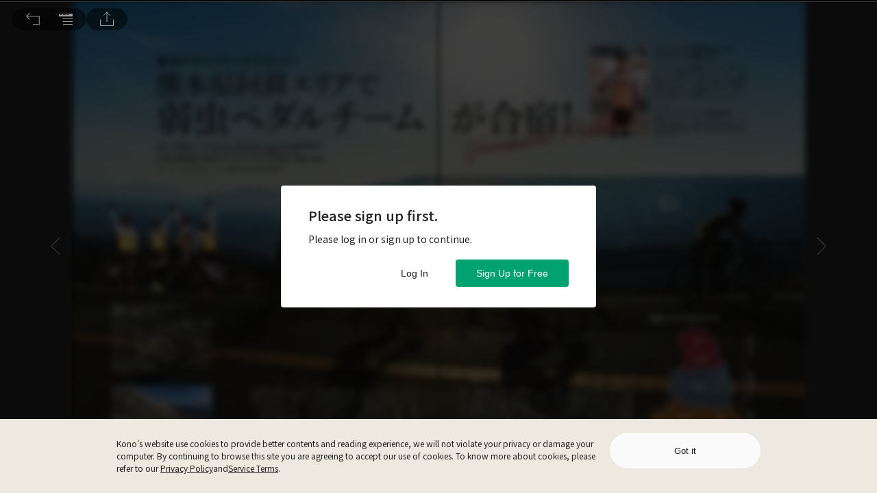

--- FILE ---
content_type: text/html; charset=utf-8
request_url: https://www.thekono.com/issues/60427af30e7f0/pages/146
body_size: 2890
content:
<!doctype html>
<html lang="zh-TW">
  <head>
    <meta charset="utf-8" />
    <meta
      name="viewport"
      content="width=device-width, initial-scale=1, shrink-to-fit=no"
    />
    <link rel="manifest" href="/manifest.webmanifest" />
    <!-- Amplitude JS SDK -->
    <script type="text/javascript">
      ;(function (e, t) {
        var n = e.amplitude || { _q: [], _iq: {} }
        var r = t.createElement("script")
        r.type = "text/javascript"
        r.integrity =
          "sha384-G5p3YHHIMhqDroi1wiIRIEJZZCcdNsFWb90cB5FCjJEkCV1NN5gal4aaJRDHU6Qy"
        r.crossOrigin = "anonymous"
        r.async = true
        r.src = "https://cdn.amplitude.com/libs/amplitude-8.16.0-min.gz.js"
        r.onload = function () {
          if (!e.amplitude.runQueuedFunctions) {
            console.log("[Amplitude] Error: could not load SDK")
          }
        }
        var s = t.getElementsByTagName("script")[0]
        s.parentNode.insertBefore(r, s)
        function i(e, t) {
          e.prototype[t] = function () {
            this._q.push([t].concat(Array.prototype.slice.call(arguments, 0)))
            return this
          }
        }
        var o = function () {
          this._q = []
          return this
        }
        var a = [
          "add",
          "append",
          "clearAll",
          "prepend",
          "set",
          "setOnce",
          "unset",
          "preInsert",
          "postInsert",
          "remove"
        ]
        for (var c = 0; c < a.length; c++) {
          i(o, a[c])
        }
        n.Identify = o
        var l = function () {
          this._q = []
          return this
        }
        var p = [
          "setProductId",
          "setQuantity",
          "setPrice",
          "setRevenueType",
          "setEventProperties"
        ]
        for (var u = 0; u < p.length; u++) {
          i(l, p[u])
        }
        n.Revenue = l
        var d = [
          "init",
          "logEvent",
          "logRevenue",
          "setUserId",
          "setUserProperties",
          "setOptOut",
          "setVersionName",
          "setDomain",
          "setDeviceId",
          "enableTracking",
          "setGlobalUserProperties",
          "identify",
          "clearUserProperties",
          "setGroup",
          "logRevenueV2",
          "regenerateDeviceId",
          "groupIdentify",
          "onInit",
          "onNewSessionStart",
          "logEventWithTimestamp",
          "logEventWithGroups",
          "setSessionId",
          "resetSessionId",
          "getDeviceId",
          "getUserId",
          "setMinTimeBetweenSessionsMillis",
          "setEventUploadThreshold",
          "setUseDynamicConfig",
          "setServerZone",
          "setServerUrl",
          "sendEvents",
          "setLibrary",
          "setTransport"
        ]
        function v(t) {
          function e(e) {
            t[e] = function () {
              t._q.push([e].concat(Array.prototype.slice.call(arguments, 0)))
            }
          }
          for (var n = 0; n < d.length; n++) {
            e(d[n])
          }
        }
        v(n)
        n.getInstance = function (e) {
          e = (!e || e.length === 0 ? "$default_instance" : e).toLowerCase()
          if (!Object.prototype.hasOwnProperty.call(n._iq, e)) {
            n._iq[e] = { _q: [] }
            v(n._iq[e])
          }
          return n._iq[e]
        }
        e.amplitude = n
      })(window, document)

      amplitude.getInstance().init("731c414406c1eacb36a26818ca7fc6dc", {
        includeFbclid: true,
        includeGclid: true,
        includeReferrer: true,
        includeUtm: true,
        saveParamsReferrerOncePerSession: false
      })
    </script>

    <!-- End Amplitude JS SDK -->

    <!-- Branch.io JS SDK -->
    <link rel="preconnect" href="https://cdn.branch.io" />
    <script>
      // load Branch
      ;(function (b, r, a, n, c, h, _, s, d, k) {
        if (!b[n] || !b[n]._q) {
          for (; s < _.length; ) c(h, _[s++])
          d = r.createElement(a)
          d.async = 1
          d.src = "https://cdn.branch.io/branch-latest.min.js"
          k = r.getElementsByTagName(a)[0]
          k.parentNode.insertBefore(d, k)
          b[n] = h
        }
      })(
        window,
        document,
        "script",
        "branch",
        function (b, r) {
          b[r] = function () {
            b._q.push([r, arguments])
          }
        },
        { _q: [], _v: 1 },
        "addListener applyCode autoAppIndex banner closeBanner closeJourney creditHistory credits data deepview deepviewCta first getCode init link logout redeem referrals removeListener sendSMS setBranchViewData setIdentity track validateCode trackCommerceEvent logEvent disableTracking".split(
          " "
        ),
        0
      )
    </script>
    <!-- End Branch.io JS SDK -->

    <script type="text/javascript">
      ;(function (window, document, undefined) {
        window.oncontextmenu = function () {
          return false
        }
      })(window, document)
    </script>

    <script type="text/javascript">
      ;(function (window, document, location, undefined) {
        var host, xhttp, apiBase, clientInfo, response

        host = location.hostname
        xhttp = new XMLHttpRequest()
        apiBase = "https://api.thekono.com/KPI2"
        clientInfo = "https://api-v3.thekono.com/KPI2/client_info"

        if (host !== "www.thekono.com" && host !== "www-sandbox.thekono.com") {
          return
        }

        xhttp.onreadystatechange = function () {
          if (this.readyState == 4 && this.status == 200) {
            response = JSON.parse(xhttp.responseText)
            if (response.country_code === "CN") {
              window.apiBase = "https://api-v3.thekono.com/KPI2"
            }
          }
        }

        xhttp.open("GET", clientInfo, true)
        xhttp.send()
      })(window, document, location)
    </script>

    <!-- Facebook Pixel Code -->
    <link rel="preconnect" href="https://connect.facebook.net" />
    <script>
      !(function (f, b, e, v, n, t, s) {
        if (f.fbq) return
        n = f.fbq = function () {
          n.callMethod
            ? n.callMethod.apply(n, arguments)
            : n.queue.push(arguments)
        }
        if (!f._fbq) f._fbq = n
        n.push = n
        n.loaded = !0
        n.version = "2.0"
        n.queue = []
        t = b.createElement(e)
        t.async = !0
        t.src = v
        s = b.getElementsByTagName(e)[0]
        s.parentNode.insertBefore(t, s)
      })(
        window,
        document,
        "script",
        "https://connect.facebook.net/en_US/fbevents.js"
      )
      if (typeof fbq !== "undefined") {
        fbq("init", "435607097096601")
        fbq("track", "PageView")
      }
    </script>

    <!-- End Facebook Pixel Code -->

    <title>Kono 電子雜誌 - 電子雜誌新體驗，輕鬆閱讀不設限</title>

    <link
      rel="preload"
      href="https://fonts.googleapis.com/css2?family=Noto+Sans+TC:wght@300;400;500;700&display=swap"
      as="style"
      onload="this.onload=null;this.rel='stylesheet'"
    />
    <noscript>
      <link
        rel="stylesheet"
        href="https://fonts.googleapis.com/css2?family=Noto+Sans+TC:wght@300;400;500;700&display=swap"
      />
    </noscript>
    <link
      rel="preload"
      href="https://fonts.googleapis.com/css2?family=Noto+Sans+TC:wght@100&text=1234567890&display=swap"
      as="style"
      onload="this.onload=null;this.rel='stylesheet'"
    />
    <noscript>
      <link
        rel="stylesheet"
        href="https://fonts.googleapis.com/css2?family=Noto+Sans+TC:wght@100&text=1234567890&display=swap"
      />
    </noscript>
    <link
      rel="preload"
      href="https://fonts.googleapis.com/css2?family=IBM+Plex+Sans:wght@700&display=swap"
      as="style"
      onload="this.onload=null;this.rel='stylesheet'"
    />
    <noscript>
      <link
        rel="stylesheet"
        href="https://fonts.googleapis.com/css2?family=IBM+Plex+Sans:wght@700&display=swap"
      />
    </noscript>
    <script type="module" crossorigin src="/assets/index-BbxqtTkS.js"></script>
    <link rel="stylesheet" crossorigin href="/assets/index-B80DpPe1.css">
  <link rel="manifest" href="/manifest.webmanifest"></head>
  <body>
    <noscript>
      <img
        height="1"
        width="1"
        style="display: none"
        src="https://www.facebook.com/tr?id=435607097096601&ev=PageView&noscript=1"
      />
    </noscript>
    <noscript> You need to enable JavaScript to run this app. </noscript>
    <div id="root"></div>
    <!--
      This HTML file is a template.
      If you open it directly in the browser, you will see an empty page.

      You can add webfonts, meta tags, or analytics to this file.
      The build step will place the bundled scripts into the <body> tag.

      To begin the development, run `npm start` or `yarn start`.
      To create a production bundle, use `npm run build` or `yarn build`.
    -->
  </body>
</html>


--- FILE ---
content_type: application/javascript
request_url: https://www.thekono.com/assets/index-D95nMxgl.js
body_size: 1290
content:
import{ak as a,ab as n,aa as y,r as c,K as u,j as r,ez as o,ao as j,B as C,b_ as f,R as P,eA as N,eB as z}from"./index-BbxqtTkS.js";import{h as B,c as $,l as R,m as S,i as T,b as w,t as D,o as F}from"./index-b10jXMzc.js";class H extends c.Component{constructor(e){super(e),this.state={crawlerBreadcrumb:[]}}init(){this.props.onSetBreadcrumb(this.concatBreadcrumb()),this.setState({crawlerBreadcrumb:this.concatBreadcrumb(!0)})}componentDidMount(){this.init()}componentDidUpdate(e){(!u.is(this.props.magazinesCategories,e.magazinesCategories)||!u.is(this.props.issues,e.issues)||!u.is(this.props.articles,e.articles)||this.props.currentArticleId!==e.currentArticleId||this.props.match.params.issueId!==e.match.params.issueId||this.props.match.params.pageNumber!==e.match.params.pageNumber||this.props.t!==e.t)&&this.init()}get issue(){return this.props.issues.get(this.props.match.params.issueId)}concatBreadcrumb(e){let s=[B(e)];const i=this.issue;if(i){const l=i.get("magazineId"),h=this.props.magazinesCategories.getIn([l,"library"]),p=this.props.magazinesCategories.getIn([l,"category"]),g=p?Array.from(p).map(m=>$(m.get("id"),m.get("dictKey"),e)):null,I=i.get("magazineName"),d=i.get("id"),b=i.get("name"),A=this.props.currentArticleId,x=this.props.articles.getIn([A,"title"]);s.push(R(h,e)),p&&s.push(g),s.push(S(l,I)),s.push(T(d,b)),s.push(w(d,parseInt(this.props.match.params.pageNumber,10),x))}return s}render(){return r.jsx(o,{children:r.jsx("script",{type:"application/ld+json",children:JSON.stringify(D(this.state.crawlerBreadcrumb))})})}}const E=t=>({articles:t.get("articles"),issues:t.get("issues"),magazinesCategories:t.get("magazinesCategories"),currentArticleId:t.getIn(["articleReadEvents","currentReadingInfo","currentArticleId"])}),J=t=>j({onSetBreadcrumb:F},t),L=a(E,J)(n(y()(H)));class k extends c.Component{get currentPage(){return parseInt(this.props.match.params.pageNumber,10)}get issueArticles(){return this.props.issueArticles.get(this.props.match.params.issueId)}get currentArticle(){var e;return(e=this.issueArticles)==null?void 0:e.find(s=>parseInt(s.get("startPageNumber"),10)<=this.currentPage&&parseInt(s.get("endPageNumber"),10)>=this.currentPage)}get canonicalLink(){const e=`https://${window.location.host}`;return this.currentArticle.get("hasFitReading")?`${e}/articles/${this.currentArticle.get("id")}`:`${e}/issues/${this.props.match.params.issueId}/pages/${this.currentArticle.get("startPageNumber")}`}render(){return this.currentArticle?r.jsx(o,{children:r.jsx("link",{rel:"canonical",href:this.canonicalLink})}):null}}const M=t=>({issueArticles:t.get("issueArticles")}),v=a(M,null)(n(k)),K={"@context":"https://schema.org","@type":"Article",image:[],datePublished:"",dateModified:"",isAccessibleForFree:"False",hasPart:{"@type":"WebPageElement",isAccessibleForFree:"False",cssSelector:".paywall"}};class O extends c.Component{get issue(){return this.props.issues.get(this.props.match.params.issueId)}get toLdJson(){const e=C(this.issue.get("publishedDate")).replace(/\./g,"-");return{...K,headline:this.props.articles.getIn([this.props.currentArticleId,"title"]),image:[f(this.props.currentArticleId)],datePublished:e,dateModified:e}}render(){return this.issue?r.jsx(o,{children:r.jsx("script",{type:"application/ld+json",children:JSON.stringify(this.toLdJson)})}):null}}const W=t=>({articles:t.get("articles"),issues:t.get("issues"),currentArticleId:t.getIn(["articleReadEvents","currentReadingInfo","currentArticleId"])}),U=a(W,null)(n(O));class _ extends c.Component{setTitleDesc(){const e=this.props.currentArticleId,s=this.props.articles.getIn([e,"title"])||"",i=this.props.articles.getIn([e,"intro"])||"";return{title:s,description:i}}render(){const{title:e,description:s}=this.setTitleDesc();return r.jsxs(P.Fragment,{children:[r.jsxs(o,{children:[r.jsx("title",{children:N(e)}),r.jsx("meta",{name:"description",content:z(s)})]}),r.jsx(L,{}),r.jsx(v,{}),r.jsx(U,{})]})}}const q=t=>({articles:t.get("articles"),currentArticleId:t.getIn(["articleReadEvents","currentReadingInfo","currentArticleId"])}),V=a(q,null)(n(_));export{V as default};


--- FILE ---
content_type: application/javascript
request_url: https://www.thekono.com/assets/index-DoaZYKri.js
body_size: 11799
content:
var ee=Object.defineProperty;var te=(e,i,t)=>i in e?ee(e,i,{enumerable:!0,configurable:!0,writable:!0,value:t}):e[i]=t;var f=(e,i,t)=>te(e,typeof i!="symbol"?i+"":i,t);import{cf as se,cg as ie,s as n,ak as l,r as c,aU as R,j as s,ao as g,aI as b,c1 as re,aH as y,bQ as I,bR as T,bS as $,aa as v,ab as q,o as F,aG as oe,bT as ne,b$ as V,bW as ae,ce as _,R as k,K as A,w as pe,al as he,ch as ce,a1 as le,c3 as ge,c4 as de,aF as ue,aD as me,c8 as fe,c9 as xe,c7 as be,ci as Ie,ca as Pe,cb as ke,cc as Ae,cd as ve}from"./index-BbxqtTkS.js";import{h as L}from"./moment-C5S46NFB.js";import{T as we,A as Ce,a as Re,S as Se,P as Te,o as $e,b as Fe}from"./index-H2x5-Whe.js";import{h as Me}from"./index-CV5NHB_j.js";import{d as Le}from"./index-ByshL9oB.js";import{C as G,R as X,U as De}from"./index-BchRBzjQ.js";import{E as Oe}from"./index-Bw779ICA.js";import{t as M}from"./index-D9jj_8Jv.js";import{s as Ee}from"./index-DT-trzJT.js";import"./index-DrcmfItE.js";import"./index-C5APaH8H.js";import"./index-BEQD3anm.js";import"./index-D5qAl4Tt.js";const K=()=>({type:se}),Y=()=>({type:ie}),D=n.img.attrs({alt:"content"})`
  display: block;
  height: ${e=>`${e.height}px`};
  width: ${e=>`${e.width}px`};
  ${e=>e.blur?"filter: blur(5px)":""};
`;class We extends c.Component{constructor(){super(),this.onLoad=this.onLoad.bind(this),this.state={naturalWidth:0,naturalHeight:0}}componentDidMount(){this.init()}componentDidUpdate(i){this.init()}init(){(!this.props.issueThumbnails||!this.props.issueThumbnails.get(this.props.issueId))&&this.props.onRequestIssueThumbnails(this.props.issueId),this.issueArticles||this.props.onRequestIssueArticles(this.props.issueId),this.articleId&&!this.isValidArticleAccessToken(this.articleAccessToken)&&this.props.currentUser&&this.props.onRequestArticleAccessToken(this.articleId)}isValidArticleAccessToken(i){return!!i&&!i.get("error")&&i.get("expiredAt")>R()}get articleId(){return this.props.pageNumberMapping&&this.props.pageNumber?this.props.pageNumberMapping.get(this.props.pageNumber.toString()):null}get issueArticles(){return this.props.issueArticles.get(this.props.issueId)}get articleAccessToken(){return this.articleId?this.props.articleAccessTokens.get(this.articleId):null}get screenShotUrl(){return this.articleAccessToken&&this.props.currentUser?`${window.apiBase?window.apiBase:"https://api.thekono.com/KPI2"}/magazines/${this.props.issueId}/pages/${this.props.pageNumber}/screenshot?reader_id=${this.props.currentUser.get("id")}&access_token=${this.articleAccessToken.get("accessToken")}`:""}get thumbnailUrl(){return this.props.issueThumbnails.getIn([this.props.issueId,this.props.pageNumber-1,"url"])}onLoad(i){this.props.onLoad(i.target.naturalWidth,i.target.naturalHeight),this.setState({naturalWidth:i.target.naturalWidth,naturalHeight:i.target.naturalHeight})}get scaleWidth(){return this.state.naturalWidth*this.props.scaleRatio}get scaleHeight(){return this.state.naturalHeight*this.props.scaleRatio}render(){return this.props.needPreview?s.jsx(D,{onLoad:this.onLoad,width:this.scaleWidth,height:this.scaleHeight,src:this.thumbnailUrl,blur:!0}):s.jsx(D,{onLoad:this.onLoad,width:this.scaleWidth,height:this.scaleHeight,src:this.screenShotUrl})}}const Be=e=>({issueArticles:e.get("issueArticles"),articleAccessTokens:e.get("articleAccessTokens"),issueThumbnails:e.get("issueThumbnails"),currentUser:e.getIn(["user","current"]),pageNumberMapping:e.getIn(["articleReadEvents","currentReadingInfo","pageNumberMapping"])}),Ne=e=>g({onRequestIssueArticles:b,onRequestArticleAccessToken:re,onRequestIssueThumbnails:y},e),O=l(Be,Ne)(We),ze=n.div`
  width: 100vw;
  height: 68px;
  opacity: ${e=>e.isOpen?1:0};
  transition: opacity 0.3s ease-in-out;
  position: fixed;
  bottom: 0px;
  left: 0px;
  display: flex;
  justify-content: center;
  align-items: flex-start;
  z-index: 500;
`,je="/assets/icon-normal-5yakp7mc.svg",He="/assets/icon-normal-hover-ZR82a-L7.svg",Ue="/assets/icon-active-DqZdgjg7.svg",ye="/assets/icon-active-hover-CtMFV36_.svg",qe=n.div`
  width: 48px;
  height: 48px;
  background-image: url(${e=>e.isFullScreen?je:Ue});
  background-size: 48px 48px;
  cursor: pointer;
  &:hover {
    background-image: url(${e=>e.isFullScreen?He:ye});
  }
`,E="/assets/icon-normal-BBySoaoA.svg",Ve="/assets/icon-active-EkZ4JBVQ.svg",_e="/assets/icon-active-hover-Cwam7UGC.svg",Ge=n.div`
  width: 48px;
  height: 48px;
  background-image: url(${e=>e.isActive?Ve:E});
  background-size: 48px 48px;
  cursor: pointer;
  &:hover {
    background-image: url(${e=>e.isActive?_e:E});
  }
`,W="/assets/icon-normal-VPCRgFvo.svg",Xe="/assets/icon-active-DV6gz9wd.svg",Ke="/assets/icon-active-hover-CNiTTV6s.svg",Ye=n.div`
  width: 48px;
  height: 48px;
  background-image: url(${e=>e.isActive?Xe:W});
  background-size: 48px 48px;
  cursor: pointer;
  &:hover {
    background-image: url(${e=>e.isActive?Ke:W});
  }
`,Ze="/assets/icon-Md6erHNP.svg",Je="/assets/icon-hover-Dr4mpZex.svg",Qe=n.div`
  width: 48px;
  height: 48px;
  background-image: url(${Ze});
  background-size: 48px 48px;
  cursor: pointer;
  &:hover {
    background-image: url(${Je});
  }
`,et=n.div`
  color: white;
  font-size: 12px;
  margin-right: 20px;
`;class tt extends c.Component{componentDidMount(){this.init()}componentDidUpdate(){this.init()}init(){this.issueArticles||this.props.onRequestIssueArticles(this.props.issueId)}get pages(){let i=[];return this.issueArticles&&(this.issueArticles.forEach(t=>{for(let o=t.get("startPageNumber");o<=t.get("endPageNumber");o++)i.push(parseInt(o,10))}),i=i.filter((t,o,a)=>a.indexOf(t)===o).sort((t,o)=>t-o)),i}get issueArticles(){return this.props.issueArticles?this.props.issueArticles.get(this.props.issueId):null}get nextPage(){const i=parseInt(this.props.pageNumber,10),t=this.pages[this.pages.indexOf(i)+1];return t||i+1}get lastPage(){return this.pages[this.pages.length-1]}get pagesText(){const i=this.props.isSinglePage?"":`, ${this.nextPage}`,t=this.lastPage?` / ${this.lastPage}`:"";return`${this.props.pageNumber}${i}${t}`}render(){return s.jsx(et,{children:this.pagesText})}}const st=e=>({issueArticles:e.get("issueArticles")}),it=e=>g({onRequestIssueArticles:b},e),rt=l(st,it)(tt),ot="/assets/icon-BOUL5Pup.svg",nt="/assets/icon-hover-D379hlN4.svg",at=n.div`
  width: 48px;
  height: 48px;
  background-image: url(${ot});
  background-size: 48px 48px;
  cursor: pointer;
  &:hover {
    background-image: url(${nt});
  }
`,B="/assets/bookmark-pressed-icon-B-a23iwW.svg",pt="/assets/bookmark-normal-icon-DLR4KLLP.svg",ht="/assets/bookmark-normal-icon-hover-CDWuxFqW.svg",S=n.div`
  cursor: pointer;
  width: 48px;
  height: 48px;
  background-size: 48px 48px;
  transition: background 0.3s ease-in-out;
  background-image: url(${e=>e.isBookmark?B:pt});
  &:hover {
    background-image: url(${e=>e.isBookmark?B:ht});
  }
`;class ct extends c.Component{constructor(t){super(t);f(this,"toggleBookmark",M(t=>{t.preventDefault(),this.props.authentication.get("isLoggedIn")&&(this.article.get("isBookmark")?this.props.onDeleteBookmark(this.props.currentUser.get("id"),this.props.articleId):this.props.onCreateBookmark(this.props.currentUser.get("id"),this.props.articleId))},300));this.toggleBookmark=this.toggleBookmark.bind(this)}componentDidMount(){this.props.onRequestArticle(this.props.articleId)}get article(){return this.props.articles.get(this.props.articleId)}render(){return this.article?s.jsx(S,{onClick:this.toggleBookmark,isBookmark:this.article.get("isBookmark")}):null}}const lt=e=>({articles:e.get("articles"),authentication:e.get("authentication"),currentUser:e.getIn(["user","current"])}),gt=e=>g({onRequestArticle:I,onCreateBookmark:T,onDeleteBookmark:$},e),dt=l(lt,gt)(ct),ut=n.img`
  display: flex;
  width: 60px;
`,mt=n.div`
  display: flex;
  position: relative;
  align-items: flex-start;
  width: 60px;
  height: 60px;
  margin-right: 20px;
`,ft=n.div`
  cursor: pointer;
  width: 500px;
  -webkit-box-sizing: border-box;
  -moz-box-sizing: border-box;
  box-sizing: border-box;
  display: flex;
  flex-wrap: no-wrap;
  align-items: flex-start;
  padding: 20px;
  border-bottom: 0.5px solid #656565;

  &:hover {
    background-color: #2b2b2b;
  }
`,xt=n.div`
  display: flex;
  flex-flow: row wrap;
  width: ${e=>e.hasAction?"332px":"380px"};
  height: 60px;
  color: ${e=>e.status===G?"#00a270":e.status===X?"#919191":"#ffffff"};
`,bt=n.div`
  display: flex;
  width: 100%;
  align-self: flex-start;
  margin-bottom: 5px;
`,It=n.div`
  font-weight: 500;
  width: 100%;
  font-size: 14px;
  line-height: 21px;
`,Pt=n.div`
  width: 100%;
  font-weight: 500;
  margin-top: auto;
  font-size: 12px;
`;class kt extends c.Component{constructor(t){super(t);f(this,"toggleBookmark",M(t=>{t.preventDefault(),this.props.authentication.get("isLoggedIn")&&(this.article.get("isBookmark")?this.props.onDeleteBookmark(this.props.currentUser.get("id"),this.props.articleId):this.props.onCreateBookmark(this.props.currentUser.get("id"),this.props.articleId))},800));this.onClick=this.onClick.bind(this),this.toggleBookmark=this.toggleBookmark.bind(this)}componentDidMount(){this.article||this.props.onRequestArticle(this.props.articleId)}get article(){return this.props.articles.get(this.props.articleId)}get articleHref(){return this.props.fitReading&&this.article.get("hasFitReading")?`/articles/${this.article.get("id")}`:`/issues/${this.article.get("issueId")}/pages/${this.article.get("startPageNumber")}`}get readingType(){const t=[];return this.article&&(this.article.get("hasPdf")&&t.push(this.props.t("PDF")),this.article.get("hasFitReading")&&t.push(this.props.t("FIT_READING"))),t.join(" | ")}get hasAction(){return this.props.mode==="bookmark"}onClick(t){switch(this.props.mode){case"bookmark":this.toggleBookmark(t);break;default:this.props.history.push(this.articleHref);break}}get readingStatus(){var o;if([this.props.currentArticleId,this.props.anotherArticleId].includes(this.props.articleId))return G;const t=(o=this.props.readingStatus)==null?void 0:o.get("articleIds");return t?t.includes(this.props.articleId)?X:De:null}render(){return this.article&&(this.props.fitReading&&this.article.get("hasFitReading")||!this.props.fitReading)?s.jsxs(ft,{onClick:this.onClick,children:[s.jsx(mt,{children:s.jsx(ut,{src:this.article.getIn(["mainImage","1:1","small"]),alt:this.article.get("title")})}),s.jsxs(xt,{hasAction:this.hasAction,status:!this.props.mode&&this.readingStatus,children:[s.jsx(bt,{children:s.jsx(It,{children:s.jsx(Oe,{desktopLines:2,tabletLines:2,mobileLines:2,desktopHeight:"42px",tabletHeight:"42px",mobileHeight:"42px",content:this.article.get("title")})})}),s.jsx(Pt,{children:this.readingType})]}),this.props.mode==="bookmark"?s.jsx(dt,{articleId:this.article.get("id")}):null]}):null}}const At=e=>({articles:e.get("articles"),authentication:e.get("authentication"),currentUser:e.getIn(["user","current"]),currentArticleId:e.getIn(["articleReadEvents","currentReadingInfo","currentArticleId"]),anotherArticleId:e.getIn(["articleReadEvents","currentReadingInfo","anotherArticleId"])}),vt=e=>g({onRequestArticle:I,onCreateBookmark:T,onDeleteBookmark:$},e),Z=l(At,vt)(v("container")(q(kt))),wt=n.div`
  width: 500px;
  height: 504px;
  border-radius: 10px;
  -webkit-backdrop-filter: blur(10px);
  backdrop-filter: blur(10px);
  background-color: rgba(0, 0, 0, 0.8);
`,Ct=n.div`
  width: 100%;
  max-height: 454px;
  overflow-y: scroll;
  overflow-x: hidden;
  border-bottom-left-radius: 10px;
  border-bottom-right-radius: 10px;

  &::-webkit-scrollbar-track {
    padding: 2px 1px;
    background-color: transparent;
  }

  &::-webkit-scrollbar {
    width: 10px;
  }

  &::-webkit-scrollbar-thumb {
    border-radius: 10px;
    box-shadow: inset 0 0 6px rgba(0, 0, 0, 0.3);
    background-color: #575757;
  }
`,Rt=n.div`
  width: 100%;
  -webkit-box-sizing: border-box;
  -moz-box-sizing: border-box;
  box-sizing: border-box;
  padding: 14px 20px;
  font-size: 14px;
  line-height: 1.5;
  color: white;
  border-bottom: 1px solid #484848;
`;class St extends c.Component{componentDidMount(){this.init()}componentDidUpdate(i){this.props.issueId!==i.issueId&&this.init(),this.props.currentArticleId!==i.currentArticleId&&this.props.userId&&this.props.onRequestIssueReadingStatus(this.props.userId,this.props.issueId)}init(){this.issue||this.props.onRequestIssue(this.props.issueId),this.issueArticles||this.props.onRequestIssueArticles(this.props.issueId)}get issue(){return this.props.issues.get(this.props.issueId)}get issueArticles(){return this.props.issueArticles.get(this.props.issueId)}get readingStatus(){return this.props.readingStatuses.get(this.props.issueId)}renderIssueName(){return this.issue?s.jsx(Rt,{children:`${this.issue.get("magazineName")} ${this.issue.get("name")}`}):null}renderIssueArticles(){return this.issueArticles?s.jsx(Ct,{children:this.issueArticles.map(i=>s.jsx(Z,{articleId:i.get("id"),readingStatus:this.readingStatus},i.get("id")))}):null}render(){return s.jsxs(wt,{children:[this.renderIssueName(),this.renderIssueArticles()]})}}const Tt=e=>({issues:e.get("issues"),issueArticles:e.get("issueArticles"),userId:e.getIn(["user","current","id"]),readingStatuses:e.get("readingStatuses"),currentArticleId:e.getIn(["articleReadEvents","currentReadingInfo","currentArticleId"])}),$t=e=>g({onRequestIssue:F,onRequestIssueArticles:b,onRequestIssueReadingStatus:oe},e),Ft=l(Tt,$t)(St),Mt=n.div`
  width: 500px;
  border-radius: 10px;
  -webkit-backdrop-filter: blur(10px);
  backdrop-filter: blur(10px);
  background-color: rgba(0, 0, 0, 0.8);
`,Lt=n.div`
  width: 100%;
  -webkit-box-sizing: border-box;
  -moz-box-sizing: border-box;
  box-sizing: border-box;
  padding: 14px 20px;
  font-size: 14px;
  line-height: 1.5;
  color: white;
  border-bottom: 1px solid #484848;
`,Dt=n.div`
  width: 100%;
  max-height: 454px;
  overflow-y: scroll;
  overflow-x: hidden;
  border-bottom-left-radius: 10px;
  border-bottom-right-radius: 10px;

  &::-webkit-scrollbar-track {
    padding: 2px 1px;
    background-color: transparent;
  }

  &::-webkit-scrollbar {
    width: 10px;
  }

  &::-webkit-scrollbar-thumb {
    border-radius: 10px;
    box-shadow: inset 0 0 6px rgba(0, 0, 0, 0.3);
    background-color: #575757;
  }
`;class Ot extends c.Component{componentDidMount(){this.init()}componentDidUpdate(){this.init()}init(){if(!this.issueArticles)this.props.onRequestIssueArticles(this.props.issueId),this.props.onDetectFitReading(!1),this.props.onDetectAudio(!1),this.props.onDetectVideo(!1);else{let i=!1,t=!1,o=!1;this.includedArticles.forEach(a=>{this.props.articles.getIn([a.get("id"),"hasFitReading"])&&(i=!0),this.props.articles.getIn([a.get("id"),"hasAudio"])&&(t=!0),this.props.articles.getIn([a.get("id"),"hasVideo"])&&(o=!0)}),this.props.onDetectFitReading(i),this.props.onDetectAudio(t),this.props.onDetectVideo(o)}}get pages(){let i=[];return this.issueArticles&&(this.issueArticles.forEach(t=>{for(let o=t.get("startPageNumber");o<=t.get("endPageNumber");o++)i.push(parseInt(o,10))}),i=i.filter((t,o,a)=>a.indexOf(t)===o).sort((t,o)=>t-o)),i}get issueArticles(){return this.props.issueArticles?this.props.issueArticles.get(this.props.issueId):null}get nextPage(){return this.pages[this.pages.indexOf(parseInt(this.props.pageNumber,10))+1]}get includedArticles(){return this.issueArticles?this.issueArticles.filter(i=>{const t=i.get("startPageNumber")<=this.props.pageNumber&&i.get("endPageNumber")>=this.props.pageNumber,o=!this.props.isSinglePage&&i.get("startPageNumber")<=this.nextPage&&i.get("endPageNumber")>=this.nextPage;return this.props.isSinglePage?t:t||o}):null}titleText(i){switch(i){case"bookmark":return this.props.t("BOOKMARK_TITLE");case"fitReading":return this.props.t("GO_FIT_READING");default:return""}}render(){return s.jsxs(Mt,{children:[s.jsx(Lt,{children:this.titleText(this.props.mode)}),s.jsx(Dt,{children:this.includedArticles?this.includedArticles.map(i=>s.jsx(Z,{articleId:i.get("id"),mode:this.props.mode,fitReading:this.props.fitReading},i.get("id"))):null})]})}}const Et=e=>({issueArticles:e.get("issueArticles"),articles:e.get("articles")}),Wt=e=>g({onRequestIssueArticles:b},e),Bt=l(Et,Wt)(v("container")(Ot)),Nt="/assets/icon-CRQ24QrD.svg",zt="/assets/icon-hover-Ci2ZPkEU.svg",jt=n.div`
  width: 20px;
  height: 48px;
  background-image: url(${Nt});
  background-size: 20px 48px;
  margin-right: 20px;
  cursor: pointer;
  &:hover {
    background-image: url(${zt});
  }
`,Ht="/assets/icon-CxrB7iXm.svg",Ut="/assets/icon-hover-BD3xdaZg.svg",yt=n.div`
  width: 20px;
  height: 48px;
  background-image: url(${Ht});
  background-size: 20px 48px;
  margin-right: 20px;
  cursor: pointer;
  &:hover {
    background-image: url(${Ut});
  }
`,qt="/assets/icon-BMW1T-vP.svg",Vt="/assets/icon-hover-xFLhfnNG.svg",_t=n.div`
  width: 20px;
  height: 48px;
  background-image: url(${qt});
  background-size: 20px 48px;
  margin-right: 20px;
  cursor: pointer;
  &:hover {
    background-image: url(${Vt});
  }
`,Gt="/assets/icon-Dln19287.svg",Xt="/assets/icon-hover-DqT5RTkF.svg",Kt=n.div`
  width: 20px;
  height: 48px;
  background-image: url(${Gt});
  background-size: 20px 48px;
  margin-right: 20px;
  cursor: pointer;
  &:hover {
    background-image: url(${Xt});
  }
`,Yt=n.div`
  width: 500px;
  border-radius: 10px;
  -webkit-backdrop-filter: blur(10px);
  backdrop-filter: blur(10px);
  background-color: rgba(0, 0, 0, 0.8);
  overflow: hidden;
`,C=n.div`
  width: 100%;
  min-height: 48px;
  -webkit-box-sizing: border-box;
  -moz-box-sizing: border-box;
  box-sizing: border-box;
  padding: 0px 20px;
  font-size: 14px;
  line-height: 1.5;
  color: white;
  border-bottom: 1px solid #484848;
  display: flex;
  flex-flow: row wrap;
  cursor: pointer;
  align-items: center;

  &:hover {
    background-color: #3c3c3c;
  }
`,N=n.div`
  width: 100%;
  min-height: 48px;
  -webkit-box-sizing: border-box;
  -moz-box-sizing: border-box;
  box-sizing: border-box;
  padding: 0px 20px;
  font-size: 14px;
  line-height: 1.5;
  color: white;
  border-bottom: 1px solid #484848;
  display: flex;
  flex-flow: row wrap;
  cursor: pointer;
  align-items: center;

  &:hover {
    background-color: #3c3c3c;
  }
`;class Zt extends c.Component{constructor(){super();f(this,"onSharingClick",()=>{this.props.onLogShareArticle()});this.state={hasGenerateLink:!1,shareUrl:""}}componentDidMount(){this.init()}componentDidUpdate(t){this.props.articleId!==t.articleId&&this.setState({hasGenerateLink:!1,shareUrl:""})}init(){this.article||this.props.onRequestArticle(this.props.articleId)}get article(){return this.props.articles.get(this.props.articleId)}get issue(){return this.props.issues.get(this.props.issueId)}render(){return s.jsxs(Yt,{children:[this.props.isSinglePageMode?s.jsxs(C,{onClick:this.props.onSinglePageClick,children:[s.jsx(jt,{}),this.props.t("DOUBLE_PAGE")]}):s.jsxs(C,{onClick:this.props.onSinglePageClick,children:[s.jsx(yt,{}),this.props.t("SINGLE_PAGE")]}),!this.props.isSinglePageMode&&this.props.hasLeftConcat?s.jsxs(N,{onClick:this.props.onLeftConcat,children:[s.jsx(_t,{}),this.props.t("LEFT_CONCAT")]}):null,!this.props.isSinglePageMode&&this.props.hasRightConcat?s.jsxs(N,{onClick:this.props.onRightConcat,children:[s.jsx(Kt,{}),this.props.t("RIGHT_CONCAT")]}):null,s.jsx(C,{onClick:this.props.onIssueIntroClick,children:this.props.t("ISSUE",null)})]})}}const Jt=e=>({articles:e.get("articles"),issues:e.get("issues")}),Qt=e=>g({onLogShareArticle:ne,onRequestArticle:I},e),es=l(Jt,Qt)(v("container")(Zt)),ts=n.div`
  width: 500px;
  border-radius: 10px;
  -webkit-backdrop-filter: blur(10px);
  backdrop-filter: blur(10px);
  background-color: rgba(0, 0, 0, 0.8);
`,ss=n.div`
  width: 100%;
  -webkit-box-sizing: border-box;
  -moz-box-sizing: border-box;
  box-sizing: border-box;
  padding: 14px 20px;
  font-size: 14px;
  line-height: 1.5;
  color: white;
`,is=n.div`
  width: 100%;
  -webkit-box-sizing: border-box;
  -moz-box-sizing: border-box;
  box-sizing: border-box;
  padding: 14px 20px;
  font-size: 14px;
  line-height: 1.5;
  color: white;
  border-bottom: 1px solid #484848;
`;class rs extends c.Component{componentDidMount(){this.init()}componentDidUpdate(){this.init()}init(){this.issue||this.props.onRequestIssue(this.props.issueId)}get issue(){return this.props.issues?this.props.issues.get(this.props.issueId):null}renderIssueName(){return this.issue?s.jsx(is,{children:`${this.issue.get("magazineName")} ${this.issue.get("name")}`}):null}renderIssueDescription(){return this.issue?s.jsx(ss,{children:this.issue.get("description")}):null}render(){return s.jsxs(ts,{children:[this.renderIssueName(),this.renderIssueDescription()]})}}const os=e=>({issues:e.get("issues")}),ns=e=>g({onRequestIssue:F},e),as=l(os,ns)(rs),ps="/assets/icon-C4fNX0Rp.svg",hs="/assets/icon-hover-BE1OB0At.svg",cs=n.div`
  width: 48px;
  height: 48px;
  background-image: url(${ps});
  background-size: 48px 48px;
  border-radius: 24px;
  background-color: rgba(0, 0, 0, 0.8);
  cursor: pointer;
  margin-right: 10px;
  &:hover {
    background-image: url(${hs});
  }
`,ls="/assets/video_tag-B9cRZjBe.svg",gs=n.div`
  width: 16px;
  height: 16px;
  background-image: url(${ls});
  background-size: 16px 16px;
  border-radius: 24px;
  position: absolute;
  right: 10px;
  top: 0px;
`,ds="/assets/icon-D4PTmrGz.svg",us="/assets/icon-hover-AgRAO3Lq.svg",ms=n.div`
  width: 48px;
  height: 48px;
  background-image: url(${ds});
  background-size: 24px 24px;
  border-radius: 24px;
  background-color: rgba(0, 0, 0, 0.8);
  background-position: center;
  background-repeat: no-repeat;
  cursor: pointer;
  margin-right: 10px;
  &:hover {
    background-image: url(${us});
  }
`;class fs extends c.Component{constructor(t){super(t);f(this,"toggleBookmark",M(t=>{t.preventDefault(),this.props.authentication.get("isLoggedIn")&&(this.article(this.props.currentArticleId).get("isBookmark")?this.props.onDeleteBookmark(this.props.currentUser.get("id"),this.props.currentArticleId):this.props.onCreateBookmark(this.props.currentUser.get("id"),this.props.currentArticleId))},300));this.toggleBookmark=this.toggleBookmark.bind(this)}componentDidMount(){this.props.currentArticleId&&this.props.onRequestArticle(this.props.currentArticleId),this.props.anotherArticleId&&this.props.onRequestArticle(this.props.anotherArticleId)}article(t){return this.props.articles.get(t)}get isAllBookmark(){return[this.props.currentArticleId,this.props.anotherArticleId].reduce((o,a)=>this.article(a)?o&&this.article(a).get("isBookmark"):!1,!0)}get isToggleMenu(){return!!this.props.anotherArticleId}render(){return this.article(this.props.currentArticleId)?this.isToggleMenu?s.jsx(S,{onClick:this.props.maybeOnClick,isBookmark:this.isAllBookmark}):s.jsx(S,{onClick:this.toggleBookmark,isBookmark:this.article(this.props.currentArticleId).get("isBookmark")}):null}}const xs=e=>({articles:e.get("articles"),authentication:e.get("authentication"),currentUser:e.getIn(["user","current"]),currentArticleId:e.getIn(["articleReadEvents","currentReadingInfo","currentArticleId"]),anotherArticleId:e.getIn(["articleReadEvents","currentReadingInfo","anotherArticleId"])}),bs=e=>g({onRequestArticle:I,onCreateBookmark:T,onDeleteBookmark:$},e),Is=l(xs,bs)(fs),Ps=n.div`
  width: 500px;
  position: absolute;
  bottom: 68px;
  padding-bottom: 20px;
  display: ${e=>e.isOpen?"block":"none"};
`,ks=n.div`
  width: 500px;
  padding-bottom: 10px;
  position: absolute;
  bottom: 68px;
  display: ${e=>e.isOpen?"block":"none"};
`,As=n.div`
  width: 500px;
  height: 524px;
  position: absolute;
  top: -524px;
  display: ${e=>e.isOpen?"block":"none"};
`,vs=n.div`
  height: 48px;
  border-radius: 24px;
  -webkit-backdrop-filter: blur(10px);
  backdrop-filter: blur(10px);
  background-color: #000000;
  opacity: 0.8;
  padding: 0px 15px;
  margin: 0 auto;
  display: flex;
  justify-content: center;
  align-items: center;
  position: relative;
`,ws=n.div`
  height: 48px;
  width: 116px;
  display: flex;
  position: absolute;
  top: 0px;
  right: -126px;
`,Cs=n.div`
  width: 500px;
  position: absolute;
  bottom: 68px;
  padding-bottom: 10px;
  display: ${e=>e.isOpen?"block":"none"};
`,Rs=n.div`
  width: 500px;
  position: absolute;
  bottom: 68px;
  padding-bottom: 10px;
  display: ${e=>e.isOpen?"block":"none"};
`;class Ss extends c.Component{constructor(){super(),this.timeout=null,this.onMouseLeave=this.onMouseLeave.bind(this),this.onFullScreenButtonClick=this.onFullScreenButtonClick.bind(this),this.fullScreenListener=this.fullScreenListener.bind(this),this.onTocButtonClick=this.onTocButtonClick.bind(this),this.onBookmarkButtonClick=this.onBookmarkButtonClick.bind(this),this.onMoreButtonClick=this.onMoreButtonClick.bind(this),this.onIssueIntroClick=this.onIssueIntroClick.bind(this),this.onFitReadingClick=this.onFitReadingClick.bind(this),this.onDetectFitReading=this.onDetectFitReading.bind(this),this.onDetectAudio=this.onDetectAudio.bind(this),this.onDetectVideo=this.onDetectVideo.bind(this),this.onAudioClick=this.onAudioClick.bind(this),this.state={isTocOpen:!1,isMoreOpen:!1,isIssueIntroOpen:!1,isMoreArticlesOpen:!1,isIncludedArticlesOpen:!1,includedArticlesMode:"",includedArticlesFitReading:!1,hasFitReading:!1,showTocContent:!1,hasAudio:!1,hasVideo:!1,isAudioOpen:!1,openModal:!0}}componentDidMount(){document.addEventListener("fullscreenchange",this.fullScreenListener),document.addEventListener("webkitfullscreenchange",this.fullScreenListener),document.addEventListener("mozfullscreenchange",this.fullScreenListener),setTimeout(()=>this.setState({showTocContent:!0}),2e3)}fullScreenListener(){!document.fullscreenElement&&!document.mozFullScreenElement&&!document.webkitFullscreenElement&&!document.msFullscreenElement?this.setState({isFullScreen:!1}):this.setState({isFullScreen:!0})}componentWillUnmount(){document.removeEventListener("fullscreenchange",this.fullScreenListener),document.removeEventListener("webkitfullscreenchange",this.fullScreenListener),document.removeEventListener("mozfullscreenchange",this.fullScreenListener)}onMouseLeave(){this.setState({isTocOpen:!1,isMoreOpen:!1,isIssueIntroOpen:!1,isMoreArticlesOpen:!1,isIncludedArticlesOpen:!1,includedArticlesFitReading:!1}),this.props.onClosePageWidgetBar()}onTocButtonClick(){this.setState({isTocOpen:!this.state.isTocOpen,isMoreOpen:!1,isIssueIntroOpen:!1,isMoreArticlesOpen:!1,isIncludedArticlesOpen:!1,includedArticlesFitReading:!1,isAudioOpen:!1}),this.props.onLogWidgetBarClick("OPEN_TOC")}onMoreButtonClick(){this.setState({isTocOpen:!1,isMoreOpen:!this.state.isMoreOpen,isIssueIntroOpen:!1,isMoreArticlesOpen:!1,isIncludedArticlesOpen:!1,includedArticlesFitReading:!1,isAudioOpen:!1})}onIssueIntroClick(){this.setState({isTocOpen:!1,isMoreOpen:!1,isIssueIntroOpen:!this.state.isIssueIntroOpen,isMoreArticlesOpen:!1,isIncludedArticlesOpen:!1,includedArticlesFitReading:!1,isAudioOpen:!1})}onBookmarkButtonClick(){this.setState({isTocOpen:!1,isMoreOpen:!1,isIssueIntroOpen:!1,isMoreArticlesOpen:!1,isIncludedArticlesOpen:!this.state.isIncludedArticlesOpen,includedArticlesMode:"bookmark",includedArticlesFitReading:!1})}onFitReadingClick(){this.props.userId&&this.props.onUpdateTaskRecords(this.props.userId,V.FIT_READING),this.props.anotherArticleId?this.setState({isTocOpen:!1,isMoreOpen:!1,isIssueIntroOpen:!1,isMoreArticlesOpen:!1,isIncludedArticlesOpen:!this.state.isIncludedArticlesOpen,includedArticlesMode:"fitReading",includedArticlesFitReading:!0}):this.props.currentArticleId&&this.props.history.push(`/articles/${this.props.currentArticleId}`)}onAudioClick(){this.setState({isTocOpen:!1,isMoreOpen:!1,isIssueIntroOpen:!1,isMoreArticlesOpen:!1,isIncludedArticlesOpen:!1,includedArticlesFitReading:!1,isAudioOpen:!this.state.isAudioOpen})}get isFullScreenSupported(){return document.documentElement.requestFullscreen||document.documentElement.msRequestFullscreen||document.documentElement.mozRequestFullScreen||document.documentElement.webkitRequestFullscreen}onFullScreenButtonClick(){!document.fullscreenElement&&!document.mozFullScreenElement&&!document.webkitFullscreenElement&&!document.msFullscreenElement?document.documentElement.requestFullscreen?document.documentElement.requestFullscreen():document.documentElement.msRequestFullscreen?document.documentElement.msRequestFullscreen():document.documentElement.mozRequestFullScreen?document.documentElement.mozRequestFullScreen():document.documentElement.webkitRequestFullscreen&&document.documentElement.webkitRequestFullscreen(Element.ALLOW_KEYBOARD_INPUT):document.exitFullscreen?document.exitFullscreen():document.msExitFullscreen?document.msExitFullscreen():document.mozCancelFullScreen?document.mozCancelFullScreen():document.webkitExitFullscreen&&document.webkitExitFullscreen(),this.props.onLogWidgetBarClick("FULL_SCREEN_READING")}onDetectFitReading(i){this.setState({hasFitReading:i})}onDetectAudio(i){this.setState({hasAudio:i})}onDetectVideo(i){this.setState({hasVideo:i})}get issue(){return this.props.issues.get(this.props.issueId)}get magazineId(){return this.issue?this.issue.get("magazineId"):null}get categoryProps(){return this.props.magazinesCategories.getIn([this.magazineId,"category"])}get categoryIds(){return this.categoryProps?Array.from(this.categoryProps).map(i=>i.get("id")):[]}get showFitReading(){return Ee(this.categoryIds)}render(){return s.jsxs(ze,{isOpen:this.props.isOpen,onMouseOver:this.props.onOpenPageWidgetBar,onMouseLeave:this.onMouseLeave,children:[this.state.hasAudio?s.jsx(we,{}):null,s.jsxs(vs,{children:[s.jsx(rt,{issueId:this.props.issueId,pageNumber:this.props.match.params.pageNumber,isSinglePage:this.props.isSinglePage}),s.jsx(at,{onClick:this.onTocButtonClick}),s.jsx(Is,{maybeOnClick:this.onBookmarkButtonClick}),s.jsx(Ye,{onClick:()=>{this.props.onScaleDown(),this.props.onLogWidgetBarClick("RESCALE_PDF_PAGE")},isActive:this.props.isScaleDownActive}),s.jsx(Ge,{onClick:()=>{this.props.onScaleUp(),this.props.onLogWidgetBarClick("RESCALE_PDF_PAGE")},isActive:this.props.isScaleUpActive}),this.isFullScreenSupported?s.jsx(qe,{onClick:this.onFullScreenButtonClick,isFullScreen:this.state.isFullScreen}):null,s.jsx(Qe,{onClick:this.onMoreButtonClick}),s.jsxs(ws,{children:[this.state.hasAudio?s.jsx(ms,{onClick:this.onAudioClick}):null,this.state.hasFitReading&&this.showFitReading?s.jsxs("div",{style:{position:"relative"},children:[s.jsx(cs,{onClick:this.onFitReadingClick}),this.state.hasVideo?s.jsx(gs,{}):null]}):null]})]}),s.jsx(As,{isOpen:this.state.isTocOpen,children:this.state.showTocContent?s.jsx(Ft,{issueId:this.props.issueId}):null}),s.jsx(Ps,{isOpen:this.state.isIncludedArticlesOpen,children:s.jsx(Bt,{onDetectFitReading:this.onDetectFitReading,onDetectAudio:this.onDetectAudio,onDetectVideo:this.onDetectVideo,issueId:this.props.issueId,pageNumber:this.props.pageNumber,isSinglePage:this.props.isSinglePage,mode:this.state.includedArticlesMode,fitReading:this.state.includedArticlesFitReading})}),s.jsx(Cs,{isOpen:this.state.isMoreOpen,children:s.jsx(es,{isOpen:this.state.isMoreOpen,articleId:this.props.articleId,issueId:this.props.issueId,onIssueIntroClick:this.onIssueIntroClick,onMoreArticlesClick:this.onMoreArticlesClick,onSinglePageClick:this.props.onSinglePageClick,isSinglePageMode:this.props.isSinglePageMode,hasLeftConcat:this.props.hasLeftConcat,onLeftConcat:this.props.onLeftConcat,hasRightConcat:this.props.hasRightConcat,onRightConcat:this.props.onRightConcat,currentArticleId:this.props.currentArticleId,anotherArticleId:this.props.anotherArticleId})}),s.jsx(ks,{isOpen:this.state.isIssueIntroOpen,children:s.jsx(as,{issueId:this.props.issueId})}),s.jsx(Rs,{isOpen:this.state.isAudioOpen,children:this.props.articleId&&this.state.hasAudio?s.jsx(Ce,{articleId:this.props.articleId}):null})]})}}const Ts=e=>({isOpen:e.getIn(["general","pageWidgetBar","isOpen"]),currentArticleId:e.getIn(["articleReadEvents","currentReadingInfo","currentArticleId"]),anotherArticleId:e.getIn(["articleReadEvents","currentReadingInfo","anotherArticleId"]),userId:e.getIn(["user","current","id"]),issues:e.get("issues"),magazinesCategories:e.get("magazinesCategories")}),$s=e=>g({onOpenPageWidgetBar:K,onClosePageWidgetBar:Y,onLogWidgetBarClick:ae,onUpdateTaskRecords:_},e),Fs=l(Ts,$s)(q(Ss)),Ms="/assets/icon-WGbUkxsG.svg",z="/assets/icon-hover-BoWXikvv.svg",Ls=n.div`
  width: 48px;
  height: 48px;
  background-image: ${e=>e.clickHover?`url(${z})`:`url(${Ms})`};
  background-size: 48px 48px;
  display: block;
  &:hover {
    background-image: url(${z});
  }
`,Ds="/assets/icon-CD0J0Tz-.svg",j="/assets/icon-hover-CvUMzfpE.svg",Os=n.div`
  width: 48px;
  height: 48px;
  background-image: ${e=>e.clickHover?`url(${j})`:`url(${Ds})`};
  background-size: 48px 48px;
  display: block;
  &:hover {
    background-image: url(${j});
  }
`,Es=n.div`
  width: ${e=>e.width?e.width:"calc(100vw - 96px)"};
  margin: 0 auto;
  height: ${e=>e.height?e.height:"100vh"};
  position: relative;
  overflow: scroll;
  ${e=>e.isFlex?`display: flex;
        flex-flow: row wrap;
        justify-content: center;
        align-items: center;
        `:""};

  &::-webkit-scrollbar {
    display: none;
  }
`;class Ws extends c.Component{constructor(i){super(i),this.state={dragging:!1},this.mouseDownHandle=this.mouseDownHandle.bind(this),this.mouseUpHandle=this.mouseUpHandle.bind(this),this.mouseMoveHandle=this.mouseMoveHandle.bind(this),this.mainRef=k.createRef()}componentDidMount(){window.addEventListener("mouseup",this.mouseUpHandle),window.addEventListener("mousemove",this.mouseMoveHandle)}componentWillUnmount(){window.removeEventListener("mouseup",this.mouseUpHandle),window.removeEventListener("mousemove",this.mouseMoveHandle)}mouseUpHandle(i){this.state.dragging&&(this.setState({dragging:!1}),i.preventDefault())}mouseDownHandle(i){this.state.dragging||(this.setState({dragging:!0}),this.lastClientX=i.clientX,this.lastClientY=i.clientY,i.preventDefault())}mouseMoveHandle(i){if(this.state.dragging){const t=i.clientX-this.lastClientX;this.mainRef.scrollLeft-=t,this.lastClientX=i.clientX;const o=i.clientY-this.lastClientY;this.mainRef.scrollTop-=o,this.lastClientY=i.clientY}}render(){return s.jsx(Es,{width:this.props.width,height:this.props.height,isFlex:this.props.isFlex,ref:i=>this.mainRef=i,onMouseUp:this.mouseUpHandle,onMouseDown:this.mouseDownHandle,onMouseMove:this.mouseMoveHandle,onScroll:this.props.onScroll,children:this.props.children})}}const d={EVENFIRST:"EVENFIRST",ODDFIRST:"ODDFIRST"};function x(e){return e%2===1}function P(e,i){return Number.isInteger(e)&&Number.isInteger(i)&&Math.abs(e-i)===1}function Bs(e){class i extends c.Component{constructor(r){super(r),this.state={pages:[],currentPages:[],doublePageMode:d.EVENFIRST,singlePageMode:!1},this.onToggleSinglePage=this.onToggleSinglePage.bind(this)}init(){this.issueArticles||this.props.onRequestIssueArticles(this.props.match.params.issueId),this.setState({pages:this.pages})}componentDidMount(){this.init()}componentDidUpdate(r,p){if(this.props.match.params.issueId!==r.match.params.issueId&&this.init(),this.props.match.params.pageNumber!==r.match.params.pageNumber&&this.setState({currentPages:this.currentPages}),this.props.issueArticles!==r.issueArticles&&this.setState({pages:this.pages}),(this.state.pages!==p.pages||this.state.singlePageMode!==p.singlePageMode)&&this.setState({currentPages:this.currentPages}),this.state.pages.length>0&&this.state.pages.indexOf(this.currentPage)<0&&this.redirectToClosetPage(),this.state.pages.indexOf(this.currentPage)&&!this.state.singlePageMode&&(x(this.currentPage)&&this.state.doublePageMode===d.EVENFIRST||!x(this.currentPage)&&this.state.doublePageMode===d.ODDFIRST)){const h=this.state.pages.indexOf(this.currentPage);this.state.pages[h-1]&&P(this.currentPage,this.state.pages[h-1])&&(this.setState({currentPages:[this.state.pages[h-1],this.currentPage]}),this.props.history.replace(this.pageHref(this.state.pages[h-1])))}}pageHref(r){return`/issues/${this.props.match.params.issueId}/pages/${r}`}get currentPage(){return parseInt(this.props.match.params.pageNumber,10)}get issueArticles(){return this.props.issueArticles.get(this.props.match.params.issueId)}redirectToClosetPage(){const r=this.closestPageNumber;r&&(this.setState({currentPages:[r]}),this.props.history.replace(this.pageHref(r)))}get closestPageNumber(){if(!this.state.pages)return null;const r=this.state.pages.map(p=>Math.abs(p-this.currentPage));return this.state.pages[r.indexOf(Math.min(...r))]}get pages(){let r=[];return this.issueArticles&&this.issueArticles.forEach(p=>{const h=p.get("startPageNumber"),w=p.get("endPageNumber")-p.get("startPageNumber")+1,J=Array.from({length:w},(Js,Q)=>Q+h);r=[...r,...J]}),[...new Set(r)].sort((p,h)=>p-h)}isSinglePageInWindow(r,p){return p?this.state.singlePageMode||x(r)&&this.state.doublePageMode===d.ODDFIRST||!x(r)&&this.state.doublePageMode===d.EVENFIRST:this.state.singlePageMode||!x(r)&&this.state.doublePageMode===d.ODDFIRST||x(r)&&this.state.doublePageMode===d.EVENFIRST}getPageWindow(r,p,h){return this.isSinglePageInWindow(r,h)?[r]:P(r,p)?h?[p,r]:[r,p]:[r]}get firstPage(){return this.state.currentPages[0]}get secondPage(){const r=this.state.currentPages.length;return this.state.currentPages[r-1]}get nextOnePage(){const r=this.state.pages.indexOf(this.secondPage);return this.state.pages[r+1]}get previousOnePage(){const r=this.state.pages.indexOf(this.firstPage);return this.state.pages[r-1]}get currentPages(){const r=this.state.pages.indexOf(this.currentPage);if(r===-1)return[];const p=this.state.pages[r+1];return this.getPageWindow(this.currentPage,p)}get nextPages(){if(!this.secondPage||!this.nextOnePage)return null;const r=this.state.pages.indexOf(this.secondPage),p=this.state.pages[r+2];return this.getPageWindow(this.nextOnePage,p)}get previousPages(){if(!this.firstPage||!this.previousOnePage)return null;const r=this.state.pages.indexOf(this.firstPage),p=this.state.pages[r-2];return this.getPageWindow(this.previousOnePage,p,!0)}get concatNextPage(){return this.state.currentPages.length===0||this.state.singlePageMode?null:P(this.nextOnePage,this.secondPage)?[this.secondPage,this.nextOnePage]:null}get concatPreviousPage(){return this.state.currentPages.length===0||this.state.singlePageMode?null:P(this.firstPage,this.previousOnePage)?[this.previousOnePage,this.firstPage]:null}onToggleSinglePage(){this.setState(r=>({singlePageMode:!r.singlePageMode}))}onChangePage(r){if(!r)return null;this.setState({currentPages:r},this.props.history.push(this.pageHref(r[0])))}onConcatPage(r){if(!r)return null;this.setState(p=>({doublePageMode:p.doublePageMode===d.EVENFIRST?d.ODDFIRST:d.EVENFIRST}),()=>this.setState({currentPages:r},this.props.history.push(this.pageHref(r[0]))))}render(){return s.jsx(e,{...this.props,currentPages:A.fromJS(this.state.currentPages),hasNextPage:!!this.nextPages,hasPreviousPage:!!this.previousPages,hasConcatNextPage:!!this.concatNextPage,hasConcatPreviousPage:!!this.concatPreviousPage,isSinglePage:this.state.currentPages.length===1,isSinglePageMode:this.state.singlePageMode,onToggleSinglePage:this.onToggleSinglePage,onNextPage:()=>this.onChangePage(this.nextPages),onPreviousPage:()=>this.onChangePage(this.previousPages),onConcatNextPage:()=>this.onConcatPage(this.concatNextPage),onConcatPreviousPage:()=>this.onConcatPage(this.concatPreviousPage)})}}return l(a=>({issueArticles:a.get("issueArticles")}),a=>g({onRequestIssueArticles:b},a))(i)}const Ns="/assets/next-page-left-CYJsbC4r.svg",zs="/assets/next-page-right-D4hAPjAq.svg",js=n.div`
  display: flex;
  flex-flow: row wrap;
  align-items: center;
  justify-content: ${e=>e.isLeftFlip?"flex-end":"flex-start"};
  position: absolute;
  top: 0;
  ${e=>e.isLeftFlip?"right: 0":"left: 0"};
  width: 196px;
  height: 100%;
  background-image: linear-gradient(
    to ${e=>e.isLeftFlip?"right":"left"},
    transparent,
    rgba(0, 0, 0, 0.6)
  );
`,Hs=n.div`
  display: flex;
  flex-flow: column wrap;
  align-items: center;
  justify-content: space-between;
  height: 56.7px;
  width: 48px;
  ${e=>e.isLeftFlip?"margin-right: 30px":"margin-left: 30px"};
`,Us=n.div`
  font-size: 16px;
  color: #ffffff;
  text-shadow: 0 1px 2px rgba(0, 0, 0, 0.4);
`,ys=n.div`
  background-image: url(${e=>e.isLeftFlip?zs:Ns});
  height: 16.7px;
  width: 16.7px;
  background-size: 16.7px 16.7px;
`;function qs(e){return s.jsx(js,{isLeftFlip:e.isLeftFlip,children:s.jsxs(Hs,{isLeftFlip:e.isLeftFlip,children:[s.jsx(Us,{children:e.t("NEXT_PAGE")}),s.jsx(ys,{isLeftFlip:e.isLeftFlip})]})})}const Vs=v("Page")(qs),H=n.div`
  width: ${e=>e.narrow?"48px":"350px"};
  height: 100vh;
  position: fixed;
  top: 0;
  ${e=>e.right?`right: ${e.rightX}px`:""};
  ${e=>e.left?`left: ${e.leftX}px`:""};
  display: flex;
  flex-flow: column wrap;
  justify-content: center;
  z-index: 1;
`,U=n.div`
  position: relative;
  height: ${e=>e.narrow?"48px":"550px"};
  width: 100%;
  display: flex;
  flex-flow: row wrap;
  justify-content: ${e=>e.left?"flex-start":"flex-end"};
  align-items: center;
  cursor: pointer;
  ${e=>e.left?`border-top-right-radius: 9999px;
          border-bottom-right-radius: 9999px`:`border-top-left-radius: 9999px;
          border-bottom-left-radius: 9999px`};
`,_s=n.div`
  position: relative;
  display: flex;
  flex-flow: ${e=>e.isLeftFlip?"row":"row-reverse"} nowrap;
  margin: 0 auto;
  height: ${e=>`${e.height}px`};
  width: ${e=>`${e.width}px`};
  ${e=>e.draggable?"cursor: move;":""};
  ${e=>e.done?`
    opacity: 1;
    transition: opacity 0.1s ease-in-out;
  `:`
    opacity: 0;
  `};
`,Gs=n.div`
  position: absolute;
  top: 0px;
  left: 0px;
  height: ${e=>`${e.height}px`};
  width: ${e=>`${e.width}px`};
  border: 1px solid #e3ff00;
  box-sizing: border-box;
  -moz-box-sizing: border-box;
  -webkit-box-sizing: border-box;
`,Xs=n.div`
  position: fixed;
  bottom: 70px;
  left: 70px;
  display: flex;
  flex-flow: ${e=>e.isLeftFlip?"row":"row-reverse"} wrap;
  height: ${e=>`${e.height}px`};
  width: 90px;
  background-color: red;
`,u="left",m="right";class Ks extends c.Component{constructor(t){super(t);f(this,"initCurrentReadingInfo",()=>{this.props.currentPages.get(0)&&this.props.onInitCurrentReadingInfo({issueId:this.props.match.params.issueId,pageNumber0:this.props.currentPages.get(0),pageNumber1:this.props.currentPages.get(1),mode:"pdf"})});f(this,"updateReadingProgress",()=>{if(this.props.isDesktop()&&this.props.currentUser&&this.issue&&this.props.currentArticleId&&!this.props.readingProgressPromptToast){const t=this.props.currentUser.get("id"),o={issueId:this.issue.get("id"),readFormat:"pdf",readAt:L().unix()};this.hasReadingPermission&&this.debounceUpdateReadingProgress(t,o)}});f(this,"debounceUpdateReadingProgress",Le((t,o)=>this.props.currentPages.map((a,r)=>{const p=this.anotherIssueArticleId&&r===1?this.anotherIssueArticleId:this.props.currentArticleId,h={...o,pageNumber:a,articleId:p};return this.props.onUpdateReadingProgress(t,h),h}),3e3));this.state={images:[],scaleRatio:1,scannerRatio:1,naturalMode:!1,leftFlipX:0,rightFlipX:0,showIndicator:!0,leftHover:!1,rightHover:!1,flipPageCnt:0,taskDone:!1},this.onImageLoad=this.onImageLoad.bind(this),this.refreshPagesWrapper=this.refreshPagesWrapper.bind(this),this.onPagesWrapperScroll=this.onPagesWrapperScroll.bind(this),this.onScaleUp=this.onScaleUp.bind(this),this.onScaleDown=this.onScaleDown.bind(this),this.handle404=Me.bind(this),this.onKeyUp=this.onKeyUp.bind(this),this.onLeftFlip=this.onLeftFlip.bind(this),this.onRightFlip=this.onRightFlip.bind(this),this.onLeftConcat=this.onLeftConcat.bind(this),this.onRightConcat=this.onRightConcat.bind(this),this.onMouseEnterClickArea=this.onMouseEnterClickArea.bind(this),this.onMouseLeaveClickArea=this.onMouseLeaveClickArea.bind(this),this.scanner=k.createRef(),this.onClosePrompt=this.onClosePrompt.bind(this)}init(){const t=this.props.match.params.issueId;this.props.onChangeState(ce,this.props.match.params,this.props.match.url),this.issue||(this.props.onRequestIssue(t,this.handle404),this.props.onRequestIssueThumbnails(t)),this.props.currentUser&&!this.state.taskDone&&this.setState({taskDone:!0},()=>this.props.onUpdateTaskRecords(this.props.currentUser.get("id"),V.ARTICLE_READ))}componentDidMount(){this.init(),this.props.onOpenHeader(),this.props.onOpenPageWidgetBar(),this.props.onRequestMagazines(this.props.currentBookListId),setTimeout(this.props.onCloseHeader,1e3),setTimeout(this.props.onClosePageWidgetBar,5e3),window.addEventListener("resize",this.refreshPagesWrapper),this.props.onSetArticleViewerBackHref(this.backHref),this.props.onStartConsumingArticleReadEvents(),document.addEventListener("keyup",this.onKeyUp,!1),this.props.currentUser&&this.props.currentUser.get("id")&&this.props.onRequestIssueReadingProgresses(this.props.currentUser.get("id"),this.props.match.params.issueId)}componentDidUpdate(t,o){if((this.props.match.params.issueId!==t.match.params.issueId||this.props.match.params.pageNumber!==t.match.params.pageNumber)&&(this.init(),this.setState({images:[],scaleRatio:1}),this.setState({taskDone:!1})),(this.props.match.params.issueId!==t.match.params.issueId||!A.is(this.props.currentPages,t.currentPages)&&t.currentPages.size===0)&&this.initCurrentReadingInfo(),!A.is(this.props.currentPages,t.currentPages)&&t.currentPages.size!==0&&(this.props.onChangePageNumber(this.props.currentPages.toJS()),this.props.onCloseHeader()),this.props.issues&&this.issue!==t.issues.get(t.match.params.issueId)&&this.props.onSetArticleViewerBackHref(this.backHref),this.props.currentArticleId){const a=this.props.currentArticleId,r=this.props.anotherArticleId;if(r){const h=/^\?article_?id=?([\w-]+)?(&anotherId=?([\w-]+)?)?/i.exec(this.props.location.search);h&&h[1]!==a&&this.showCurrentArticleId(a,r)}else{const h=/^\?article_?id=?([\w-]+)?/i.exec(this.props.location.search);h&&h[1]!==a&&this.showCurrentArticleId(a)}}this.props.isSinglePage!==t.isSinglePage&&this.refreshPagesWrapper(),this.issue&&!this.props.magazinesCategories.get(this.issue.get("magazineId"))&&this.props.onRequestMagazine(this.issue.get("magazineId")),this.props.currentArticleId&&!this.article&&this.props.onRequestArticle(this.props.currentArticleId),this.props.allMagazines.size&&this.issue&&!this.props.allMagazines.includes(this.issue.get("magazineId"))&&this.props.history.replace("/404"),(this.state.flipPageCnt>2||this.readingProgressArticle&&this.issueReadingProgress.get("articleId")===this.props.currentArticleId)&&this.onClosePrompt(),(!A.is(this.props.currentPages,t.currentPages)||t.readingProgressPromptToast===!0&&this.props.readingProgressPromptToast===!1||this.isValidArticleAccessToken(this.props.articleAccessTokens.get(this.props.currentArticleId))!==this.isValidArticleAccessToken(t.articleAccessTokens.get(t.currentArticleId)))&&this.updateReadingProgress()}componentWillUnmount(){window.removeEventListener("resize",this.refreshPagesWrapper),this.props.onEndConsumingArticleReadEvents(),document.removeEventListener("keyup",this.onKeyUp,!1),this.props.onClearCurrentReadingInfoAndTrackingHash(),this.props.onClearArticleViewerBuns(),this.props.onCloseReadingProgressPrompt()}onClosePrompt(){this.props.readingProgressPromptToast===!0&&this.props.onCloseReadingProgressPrompt()}get hasReadingPermission(){const t=this.props.articleAccessTokens.get(this.props.currentArticleId),o=this.props.articleAccessTokens.get(this.anotherIssueArticleId),a=this.isValidArticleAccessToken(t),r=this.props.isSinglePage?!0:this.isValidArticleAccessToken(o),p=this.isAdultIssue?!this.isNotAdultUser:!0;return a&&r&&p}showCurrentArticleId(t,o=void 0){const{history:a,location:r}=this.props;o?a.replace(`${r.pathname}?articleId=${t}&anotherId=${o}`):a.replace(`${r.pathname}?articleId=${t}`)}isValidArticleAccessToken(t){return!!t&&!t.get("error")&&t.get("expiredAt")>R()}isArticleAccessTokenUnauth(t){return t&&(t.get("error")||t.get("expiredAt")<R())}get issue(){return this.props.issues.get(this.props.match.params.issueId)}get article(){return this.props.articles.get(this.props.currentArticleId)}get issueArticles(){return this.props.issueArticles.get(this.props.match.params.issueId)}get issueReadingProgress(){return this.props.currentArticleId?this.props.readingProgresses.find(o=>o.get("issueId")===this.props.match.params.issueId&&o.get("readAt")<L().unix()):null}get readingProgressArticle(){return this.issueReadingProgress?this.props.articles.get(this.issueReadingProgress.get("articleId")):null}get issueArticleId(){var o;const t=(o=this.issueArticles)==null?void 0:o.find(a=>a.get("startPageNumber")<=this.props.match.params.pageNumber&&a.get("endPageNumber")>=this.props.match.params.pageNumber);return t==null?void 0:t.get("id")}get anotherIssueArticleId(){var o;const t=(o=this.issueArticles)==null?void 0:o.find(a=>a.get("startPageNumber")<=this.props.currentPages.get(1)&&a.get("endPageNumber")>=this.props.currentPages.get(1));return t==null?void 0:t.get("id")}onKeyUp(t){switch(t.keyCode){case 39:this.hasFlip(m)&&!this.state.naturalMode&&this.onRightFlip();break;case 37:this.hasFlip(u)&&!this.state.naturalMode&&this.onLeftFlip();break;case 34:this.hasFlip(m)&&this.onRightFlip();break;case 33:this.hasFlip(u)&&this.onLeftFlip();break}}get backHref(){return this.issue?`/issues/${this.issue.get("id")}`:this.props.match.url}renderPages(){return this.props.currentPages.map((t,o)=>s.jsx(O,{scaleRatio:this.state.scaleRatio,onLoad:this.onImageLoad,issueId:this.props.match.params.issueId,pageNumber:t,needPreview:this.needPreview},`${t}-${o}-${this.props.isSinglePage}`))}onImageLoad(t,o){this.setState(a=>({images:[{width:t,height:o},...a.images]}),()=>{this.refreshPagesWrapper(),this.state.showIndicator&&setTimeout(()=>{this.setState({showIndicator:!1})},2e3)})}refreshPagesWrapper(){if(this.props.isSinglePage&&this.state.images.length>=1||!this.props.isSinglePage&&this.state.images.length>=2){const t=window.innerWidth-96,o=window.innerHeight,a=t/o,r=this.props.isSinglePage?this.state.images[0].width/this.state.images[0].width:(this.state.images[0].width+this.state.images[1].width)/Math.max(this.state.images[0].height,this.state.images[1].height),p=o/Math.max(this.state.images[0].height,this.props.isSinglePage?0:this.state.images[1]?this.state.images[1].height:0),h=t/(this.state.images[0].width+(this.props.isSinglePage?0:this.state.images[1].width)),w=a>r?this.state.naturalMode?Math.max(1,p):p:this.state.naturalMode?Math.max(1,h):h;this.setState({scaleRatio:w,scannerRatio:!this.props.isSinglePage&&this.state.images.length>=2?90/(this.state.images[0].width+this.state.images[1].width):1},()=>{this.setState({leftFlipX:Math.max(0,(window.innerWidth-this.pagesWrapperWidth)/2-48),rightFlipX:Math.max(0,(window.innerWidth-this.pagesWrapperWidth)/2-48)})})}}get pagesWrapperWidth(){return parseInt(Math.ceil(this.props.isSinglePage&&this.state.images.length>=1||!this.props.isSinglePage&&this.state.images.length>=2?(this.state.images[0].width+(this.props.isSinglePage?0:this.state.images[1].width))*this.state.scaleRatio:0),10)}get pagesWrapperHeight(){return parseInt(Math.ceil(this.props.isSinglePage&&this.state.images.length>=1||!this.props.isSinglePage&&this.state.images.length>=2?Math.max(this.state.images[0].height,this.props.isSinglePage?0:this.state.images[1]?this.state.images[1].height:0)*this.state.scaleRatio:0),10)}onPagesWrapperScroll(t){if(this.scanner&&this.scanner.style){const o=90/this.pagesWrapperWidth;this.scanner.style.top=`${t.target.scrollTop*o}px`,this.scanner.style.left=`${t.target.scrollLeft*o}px`}}get scannerWrapperHeight(){return this.pagesWrapperHeight&&this.pagesWrapperWidth?this.pagesWrapperHeight*90/this.pagesWrapperWidth:0}get scannerWidth(){const t=window.innerWidth-96;return this.pagesWrapperWidth?90*t/this.pagesWrapperWidth:0}get scannerHeight(){const t=window.innerWidth-96,o=window.innerHeight;return this.scannerWidth?this.scannerWidth*o/t:0}renderScannerPages(){return this.props.currentPages.map((t,o)=>s.jsx(O,{scaleRatio:this.state.scannerRatio,onLoad:()=>{},issueId:this.props.match.params.issueId,pageNumber:t},`${t}-${o}`))}get needPreview(){if(!this.props.currentUser||!this.props.isDesktop())return!0;const t=this.props.articleAccessTokens.get(this.props.currentArticleId),o=this.props.articleAccessTokens.get(this.props.anotherArticleId);return this.isArticleAccessTokenUnauth(t)||!this.props.isSinglePage&&this.isArticleAccessTokenUnauth(o)||this.isNotAdultUser&&this.isAdultIssue}get isNotAdultUser(){return this.props.currentUser&&this.props.currentUser.get("adult")!==1}get isAdultIssue(){return this.issue&&this.issue.get("isAdult")}renderPreview(){return this.needPreview?s.jsx(Re,{articleId:this.props.currentArticleId,issueId:this.props.match.params.issueId}):null}renderIndicator(){return this.state.showIndicator&&this.issue?s.jsx(Vs,{isLeftFlip:this.issue.get("isLeftFlip")}):null}onScaleUp(){this.setState({naturalMode:!0},this.refreshPagesWrapper)}onScaleDown(){this.setState({naturalMode:!1},this.refreshPagesWrapper)}hasFlip(t){return this.issue?this.issue.get("isLeftFlip")&&t===u||!this.issue.get("isLeftFlip")&&t===m?this.props.hasPreviousPage:this.props.hasNextPage:null}onFlipPageCount(){this.props.readingProgressPromptToast&&this.state.flipPageCnt<3&&this.setState(t=>({flipPageCnt:t.flipPageCnt+1}))}onLeftFlip(){if(!this.issue)return null;this.onFlipPageCount(),this.issue.get("isLeftFlip")?this.props.onPreviousPage():this.props.onNextPage()}onRightFlip(){if(!this.issue)return null;this.onFlipPageCount(),this.issue.get("isLeftFlip")?this.props.onNextPage():this.props.onPreviousPage()}hasConcat(t){return this.issue?this.issue.get("isLeftFlip")&&t===u||!this.issue.get("isLeftFlip")&&t===m?this.props.hasConcatPreviousPage:this.props.hasConcatNextPage:null}onLeftConcat(){if(!this.issue)return null;this.issue.get("isLeftFlip")?this.props.onConcatPreviousPage():this.props.onConcatNextPage()}onRightConcat(){if(!this.issue)return null;this.issue.get("isLeftFlip")?this.props.onConcatNextPage():this.props.onConcatPreviousPage()}onMouseEnterClickArea(t){t===u?this.setState({leftHover:!0}):t===m&&this.setState({rightHover:!0})}onMouseLeaveClickArea(t){t===u?this.setState({leftHover:!1}):t===m&&this.setState({rightHover:!1})}render(){return s.jsxs(k.Fragment,{children:[this.props.isDesktop()?s.jsxs(k.Fragment,{children:[s.jsxs(Ws,{onScroll:this.onPagesWrapperScroll,isFlex:!this.state.naturalMode,children:[this.hasFlip(u)?s.jsx(H,{left:!0,leftX:this.state.leftFlipX,narrow:this.state.naturalMode,children:s.jsx(U,{left:!0,onClick:this.onLeftFlip,narrow:this.state.naturalMode,onMouseEnter:()=>this.onMouseEnterClickArea(u),onMouseLeave:()=>this.onMouseLeaveClickArea(u),children:s.jsx(Ls,{clickHover:this.state.leftHover})})}):null,this.hasFlip(m)?s.jsx(H,{right:!0,rightX:this.state.rightFlipX,narrow:this.state.naturalMode,children:s.jsx(U,{right:!0,onClick:this.onRightFlip,narrow:this.state.naturalMode,onMouseEnter:()=>this.onMouseEnterClickArea(m),onMouseLeave:()=>this.onMouseLeaveClickArea(m),children:s.jsx(Os,{clickHover:this.state.rightHover})})}):null,s.jsx(Se,{}),s.jsx("div",{className:"paywall",children:s.jsxs(_s,{done:this.pagesWrapperWidth>0&&this.pagesWrapperHeight>0,isLeftFlip:this.issue&&this.issue.get("isLeftFlip"),draggable:this.state.naturalMode,width:this.pagesWrapperWidth,height:this.pagesWrapperHeight,onClick:this.props.onCloseHeader,children:[this.renderIndicator(),this.renderPages()]})}),this.state.naturalMode&&!this.props.isSinglePage&&!this.needPreview?s.jsxs(Xs,{height:this.scannerWrapperHeight,isLeftFlip:this.issue&&this.issue.get("isLeftFlip"),children:[s.jsx(Gs,{ref:t=>this.scanner=t,width:this.scannerWidth,height:this.scannerHeight}),this.renderScannerPages()]}):null]}),s.jsx(Te,{open:this.props.readingProgressPromptToast,article:this.readingProgressArticle,issueReadingProgress:this.issueReadingProgress,onClosePrompt:this.onClosePrompt}),s.jsx(Fs,{issueId:this.props.match.params.issueId,pageNumber:this.props.match.params.pageNumber,articleId:this.props.currentArticleId,isSinglePage:this.props.isSinglePage,isSinglePageMode:this.props.isSinglePageMode,onScaleUp:this.onScaleUp,isScaleUpActive:!this.state.naturalMode&&!this.needPreview,onScaleDown:this.onScaleDown,isScaleDownActive:this.state.naturalMode&&!this.needPreview,onSinglePageClick:this.props.onToggleSinglePage,hasLeftConcat:this.hasConcat(u),onLeftConcat:this.onLeftConcat,hasRightConcat:this.hasConcat(m),onRightConcat:this.onRightConcat})]}):null,this.renderPreview()]})}}const Ys=e=>({articles:e.get("articles"),issues:e.get("issues"),issueThumbnails:e.get("issueThumbnails"),currentUser:e.getIn(["user","current"]),magazinesCategories:e.get("magazinesCategories"),articleAccessTokens:e.get("articleAccessTokens"),currentArticleId:e.getIn(["articleReadEvents","currentReadingInfo","currentArticleId"]),anotherArticleId:e.getIn(["articleReadEvents","currentReadingInfo","anotherArticleId"]),allMagazines:e.get("allMagazines"),issueArticles:e.get("issueArticles"),readingProgresses:e.getIn(["readingProgresses","readingProgresses"]),readingProgressPromptToast:e.getIn(["general","readingProgressPromptToast","isOpen"])}),Zs=e=>g({onChangeState:le,onRequestArticle:I,onRequestIssue:F,onRequestIssueThumbnails:y,onOpenHeader:ge,onCloseHeader:de,onOpenPageWidgetBar:K,onClosePageWidgetBar:Y,onRequestMagazines:ue,onRequestMagazine:me,onStartConsumingArticleReadEvents:fe,onEndConsumingArticleReadEvents:xe,onInitCurrentReadingInfo:be,onChangePageNumber:Ie,onClearCurrentReadingInfoAndTrackingHash:Pe,onSetArticleViewerBackHref:$e,onClearArticleViewerBuns:Fe,onUpdateReadingProgress:ke,onRequestIssueReadingProgresses:Ae,onCloseReadingProgressPrompt:ve,onUpdateTaskRecords:_},e),di=l(Ys,Zs)(pe(Bs(he(Ks))));export{di as default};


--- FILE ---
content_type: application/javascript
request_url: https://www.thekono.com/assets/index-H2x5-Whe.js
body_size: 16303
content:
var Me=Object.defineProperty;var Ve=(e,i,t)=>i in e?Me(e,i,{enumerable:!0,configurable:!0,writable:!0,value:t}):e[i]=t;var y=(e,i,t)=>Ve(e,typeof i!="symbol"?i+"":i,t);import{ak as O,ab as Te,aa as N,r as f,K as te,a8 as De,cj as re,j as s,g as Ie,ck as ne,ao as U,cl as Se,a7 as ze,cm as We,bm as Be,bn as Fe,n as ae,cn as He,co as Pe,cp as Ke,cq as qe,cr as Ge,cs as Ye,s as c,a as ce,ct as K,cu as q,cv as Qe,cw as le,m as A,ac as Je,cx as Ze,cy as Xe,cz as et,aB as tt,aC as it,bQ as Ce,cA as rt,cB as nt,w as ot,cC as pe,R as G,cD as st,cE as at,cF as ct,aU as lt,cG as ue,c1 as dt,c2 as ht,c5 as pt,u as H,cH as ut,cI as gt,L as ft,bs as Re,b as mt,cJ as wt,bT as bt,l as xt}from"./index-BbxqtTkS.js";import{R as kt}from"./index-DrcmfItE.js";import{T as yt}from"./index-C5APaH8H.js";import{p as vt}from"./index-D5qAl4Tt.js";import{d as At}from"./index-ByshL9oB.js";const _="NOT_SIGN_IN",E="EMAIL_NOT_CONFIRMED",W="NOT_TRIAL_YET_USER",L="FREE_USER",B="NOT_ADULT_USER",ge="VIP_USER",j={SUCCESS:"SUCCESS",CONFIRMED_ERROR:"CONFIRMED_ERROR",EMPTY_EMAIL_ERROR:"EMPTY_EMAIL_ERROR",RESEND_FAIL:"RESEND_FAIL"};class Tt extends f.Component{constructor(t){super(t);y(this,"setCopy",()=>{let t="",r="",n="",o="";switch(this.userStatus){case _:t="WELCOME_KONO",n="PLEASE_SIGN",r="SIGN_UP_FREE",o="SIGN_IN_ACCOUNT2";break;case E:t="CONFIRM_FIRST",n="CONFIRM_DESC",r="ALREADY_CONFIRMED",o="RESEND_EMAIL";break;case W:this.setState({showTrialModal:!0},()=>this.props.onLogStartTrialShow(this.props.currentUser.get("id"),"article"));break;case L:t="ENJOY_AYCR",n="YOU_IN_VIP",r="COMPARE_VIP",o="";break;case B:t="ONLY_AVAILABLE_FOR_ADULT",n="IF_ADULT",r="GO_TO_MEMBERSHIP",o="";break}this.setState({title:t?this.props.t(t):"",description:n?this.props.t(n):"",mainText:r?this.props.t(r):"",secondaryText:o?this.props.t(o):""})});y(this,"setLog",()=>{let t=null;switch(this.userStatus){case _:t="not logged in";break;case E:t="email unverified";break;case W:t="trial";break;case L:t="paywall";break}t&&(this.userStatus===_||this.userStatus===E)&&this.props.onLogShowArticlePreviewModal(t),t&&this.userStatus===L&&this.props.onLogShowSubscriptionModal(t,"viewer")});y(this,"freeArticleQuota",()=>{this.props.freeArticleQuota&&this.props.freeArticleQuota.get("active")});y(this,"resendConfirmationEmail",()=>{this.props.showLoading();const t=this.props.currentUser.get("id"),r=this.props.currentUser.get("token");new kt({userId:t,token:r}).call().then(o=>{this.props.hideLoading(),this.setState({emailConfirmationStatus:j.SUCCESS}),this.onOpenEmailToast(),this.props.onLogResendConfirmationEmail()}).catch(o=>{var h;this.props.hideLoading();const l=(h=o.response)==null?void 0:h.data.reason;l==="User was email confirmed"?this.setState({emailConfirmationStatus:j.CONFIRMED_ERROR}):l==="User's email is blank"?this.setState({emailConfirmationStatus:j.EMPTY_EMAIL_ERROR}):this.setState({emailConfirmationStatus:j.RESEND_FAIL}),this.onOpenEmailToast()})});y(this,"secondaryAction",()=>{switch(this.userStatus){case _:this.props.history.push("/sign-in");break;case E:this.resendConfirmationEmail();break;case L:case B:default:return}});this.state={title:"",description:"",mainText:"",secondaryText:"",emailConfirmationStatus:j.SUCCESS,showTrialModal:!1},this.onOpenEmailToast=this.onOpenEmailToast.bind(this)}componentDidMount(){if(this.props.currentUser){const t=this.props.currentUser.get("id");this.props.onRequestUserInfo(t),this.props.onRequestVipPeriods(t),this.props.onRequestFreeArticleQuota(t),this.props.onRequestSubscriptionInfo(t)}this.setCopy(),this.setLog()}componentDidUpdate(t){(!te.is(t.currentUser,this.props.currentUser)||!te.is(t.vipPeriods,this.props.vipPeriods)||!te.is(t.freeArticleQuota,this.props.freeArticleQuota)||t.issueId!==this.props.issueId||t.alreadyTrial!==this.props.alreadyTrial)&&this.setCopy(),this.setLog()}componentWillUnmount(){this.props.hideLoading()}get userStatus(){return this.props.currentUser?this.props.currentUser.get("emailConfirmation")===0?E:this.props.alreadyTrial?this.isNotAdultUser&&this.isAdultIssue?B:!De(this.props.vipPeriods)&&!this.freeArticleQuota()?L:ge:W:_}get isNotAdultUser(){return this.props.currentUser&&this.props.currentUser.get("adult")!==1}get isAdultIssue(){return this.props.issues&&this.props.issues.getIn([this.props.issueId,"isAdult"])}onOpenEmailToast(){const t=this.state.emailConfirmationStatus===j.SUCCESS?re.CONFIRM_MAIL_SUCCESS:re.EMAIL_SENT_ERROR;this.props.onOpenToast(t)}mainAction(){switch(this.userStatus){case _:this.props.history.push("/sign-up");break;case L:this.props.history.push("/payment/credit-card-plans");break;case B:this.props.history.push("/membership");break;case E:window.location.reload();break;default:return}}render(){return this.state.showTrialModal?s.jsx(yt,{open:this.userStatus===W,zIndex:10,cta:"viewer"}):s.jsx(Ie.SelectionModal,{open:this.userStatus!==ge,onClose:function(){},onOverlayClick:function(){},title:this.state.title,description:this.state.description,mainButton:this.state.mainText,onMainButtonClick:()=>{this.props.onChangeStateVia(ne),this.mainAction()},secondaryButton:this.state.secondaryText,onSecondaryButtonClick:()=>{this.props.onChangeStateVia(ne),this.secondaryAction()},zIndex:10})}}const It=e=>({currentUser:e.getIn(["user","current"]),issues:e.get("issues"),vipPeriods:e.get("vipPeriods"),freeArticleQuota:e.get("freeArticleQuota"),alreadyTrial:e.getIn(["subscriptionInfo","trial"])}),St=e=>U({onRequestUserInfo:Se,onRequestVipPeriods:ze,onRequestFreeArticleQuota:We,showLoading:Be,hideLoading:Fe,onChangeStateVia:ae,onLogResendConfirmationEmail:He,onOpenToast:Pe,onRequestSubscriptionInfo:Ke,onLogStartTrialShow:qe,onLogShowArticlePreviewModal:Ge,onLogShowSubscriptionModal:Ye},e),Pt=O(It,St)(Te(N("container")(Tt))),fe="NOT_SIGN_IN",me="VIP_USER";class Ct extends f.Component{componentDidMount(){this.props.currentUser&&this.props.onRequestUserInfo(this.props.currentUser.get("id"))}get userStatus(){return this.props.currentUser?me:fe}mainAction(){switch(this.userStatus){case fe:this.props.history.push("/sign-in");break;default:return}}render(){return s.jsx(Ie.SelectionModal,{open:this.userStatus!==me,onClose:function(){},onOverlayClick:function(){},title:this.props.t("PLEASE_SIGNIN"),mainButton:this.props.t("SIGNIN_LINK"),onMainButtonClick:()=>{this.props.onChangeStateVia(ne),this.mainAction()},zIndex:10})}}const Rt=e=>({currentUser:e.getIn(["user","current"])}),_t=e=>U({onRequestUserInfo:Se,onChangeStateVia:ae},e);O(Rt,_t)(Te(N("container")(Ct)));const Et="/assets/iOS_download-CjKqcZjR.svg",Lt="/assets/Android_download-NqWsoGgR.svg",jt=c.div`
  position: relative;
  background-image: url(${e=>e.img});
  background-position: center top;
  width: 295px;
  height: 330px;
  border-radius: 4px;
`,Ot=c.div`
  display: flex;
  flex-flow: row nowrap;
  justify-content: space-between;
  align-items: center;
  position: absolute;
  bottom: 0px;
  width: 100%;
  height: 120px;
  background: #ffffff;
  opacity: 0.9;
  border-radius: 0px 0px 4px 4px;
`,Nt=c.img`
  width: 60px;
  height: 84px;
  margin-left: 20px;
`,Ut=c.div`
  flex-flow: column nowrap;
  width: 185px;
  margin-right: 16px;
`,$t=c.div`
  color: #000000;
  font-weight: 700;
  font-size: 16px;
  line-height: 22px;
  width: 100%;
  height: 44px;
  margin-bottom: 6px;
  display: -webkit-box;
  overflow: hidden;
  text-overflow: ellipsis;
  -webkit-line-clamp: 2;
  -moz-line-clamp: 2;
  -webkit-box-orient: vertical;
`,we=c.div`
  color: #000000;
  font-weight: 400;
  font-size: 12px;
  line-height: 18px;
`;function Mt(e){const{article:i,issue:t,position:r}=e,n=ce(),[o,l]=f.useState({link:"",generated:!1}),h=i?i&&i.getIn(["mainImage","original","small"]):"",u=i?`${window.location.origin}/issues/${i.get("issueId")}/pages/${i.get("startPageNumber")}`:"";function a(p,m){p&&console.log(p),l({link:m,generated:!0})}f.useEffect(()=>{!K()||o.generated||q(()=>le(u,i,a))},[o,i,u]);const d=f.useCallback(()=>{n(Qe(r))},[n,r]);return i&&t?s.jsx("a",{href:o.link,onClick:d,children:s.jsx(jt,{img:h,children:s.jsxs(Ot,{children:[s.jsx(Nt,{src:t==null?void 0:t.getIn(["covers","small"]),alt:t==null?void 0:t.get("magazineName")}),s.jsxs(Ut,{children:[s.jsx($t,{children:i==null?void 0:i.get("title")}),s.jsx(we,{children:t==null?void 0:t.get("magazineName")}),s.jsx(we,{children:t==null?void 0:t.get("name")})]})]})})}):null}const Vt=c.div`
  box-sizing: border-box;
  width: 100vw;
  padding-top: 20px;
  overflow-y: scroll;
  background-color: #fafafa;
`,ie=c.div`
  margin: auto;

  ${A.tablet`
    width: calc(100% - 80px);
  `};
  ${A.mobile`
    width: calc(100% - 40px);
  `};
`,Dt=c.div`
  display: flex;
  flex-flow: row nowrap;
  height: 330px;
  margin-top: 20px;
  background-color: #fff;
  overflow-x: scroll;
  gap: 5px;

  ${A.tablet`
    margin-left: 40px;
    margin-right: 40px;
  `};
  ${A.mobile`
    margin-left: 20px;
    margin-right: 20px;
  `};
`,zt=c.div`
  font-weight: 700;
  color: #222222;
  margin-top: 20px;

  ${A.tablet`
    font-size: 24px;
    line-height: 31px;
  `};
  ${A.mobile`
    font-size: 20px;
    line-height: 28px;
  `};
`,Wt=c.div`
  margin-top: 20px;
  font-weight: 400;
  color: #222222;

  ${A.tablet`
    line-height: 22px;
    font-size: 16px;
  `};
  ${A.mobile`
    line-height: 20px;
    font-size: 14px;
  `};
`,Bt=c.div`
  font-size: 16px;
  font-weight: 700;
  line-height: 22px;
  color: #222222;
  margin-top: 20px;
`,Ft=c.div`
  height: 158px;
  margin: 20px auto 0px;

  ${A.tablet`
    width: calc(100% - 80px);
  `};
  ${A.mobile`
    width: calc(100% - 40px);
  `};
`,Ht=c.div`
  font-size: 16px;
  font-weight: 700;
  line-height: 22px;
  color: #000000;
`,be=c.div`
  width: 149px;
  margin-top: 21px;
`,xe=c.div`
  background-image: url(${e=>e.img});
  width: 149px;
  height: 50px;
`;class Kt extends f.Component{constructor(i){super(i),this.state={imgLoading:!0,branchLink:"",hasGenerateLink:!1},this.os=Je(),this.handleImageLoaded=this.handleImageLoaded.bind(this),this.generateBranchLink=this.generateBranchLink.bind(this),this.branchCallback=this.branchCallback.bind(this)}componentDidMount(){K()&&!this.article&&this.props.articleId&&this.props.onRequestArticle(this.props.articleId),q(()=>this.generateBranchLink()),this.props.onLogViewArticlePreview()}componentDidUpdate(i){K()&&!this.state.hasGenerateLink&&this.article&&q(()=>this.generateBranchLink())}generateBranchLink(){this.article&&le(window.location.href,this.article,this.branchCallback)}branchCallback(i,t){i?(console.log(i),this.setState({hasGenerateLink:!0})):this.setState({branchLink:t,hasGenerateLink:!0})}handleImageLoaded(){this.setState({imgLoading:!1})}get article(){return this.props.articles&&this.props.articles.get(this.props.articleId)}get articleMainImage(){return this.article&&this.article.getIn(["mainImage","original","small"])}get redirectLink(){switch(vt()){case"k4l":return Ze?Xe:et;case"aycr":default:return this.state.branchLink}}get issue(){return this.props.issues&&this.props.issues.get(this.props.issueId)}get issueArticles(){return this.issue?this.props.issueArticles.get(this.issue.get("id")):null}get articles(){if(!this.article||!this.issueArticles)return null;let i=[];const t=this.issueArticles.sortBy(n=>n.get("sequence")),r=t.findIndex(n=>n.get("id")===this.article.get("id"));for(let n=0;n<6;n++){const o=(r+n)%t.size;if(o===r&&n!==0)break;if(i.length>=5)break;if(t.getIn([o,"sequence"])===0&&n!==0)continue;const l=this.props.articles.get(t.getIn([o,"id"]));i.push(l)}return i}get truncatedIntro(){if(!this.article)return"";const i=this.article.get("intro");if(!i)return"";const t=70;return i.length<=t?i:i.substring(0,t)+"..."}renderArticleList(){return s.jsx(Dt,{children:this.articles?this.articles.map((i,t)=>s.jsx(Mt,{article:i,issue:this.issue,position:t+1},i.get("id"))):null})}renderButtonLink(){return this.os==="iOS"?s.jsx(be,{onClick:this.props.onLogPreviewArticleDownloadAppClick,children:s.jsx("a",{href:this.redirectLink,"aria-label":"app store download",children:s.jsx(xe,{img:Et})})}):s.jsx(be,{onClick:this.props.onLogPreviewArticleDownloadAppClick,children:s.jsx("a",{href:this.redirectLink,"aria-label":"google play download",children:s.jsx(xe,{img:Lt})})})}render(){var i;return s.jsxs(Vt,{children:[s.jsxs(ie,{children:[s.jsx(tt,{maplist:this.props.breadcrumb,onLogClick:()=>this.props.onChangeStateVia(it)}),s.jsx(zt,{children:(i=this.article)==null?void 0:i.get("title")})]}),s.jsx(ie,{children:s.jsx(Wt,{children:this.truncatedIntro})}),s.jsx(ie,{children:s.jsx(Bt,{children:this.props.t("DOWNLOAD_KONO_APP_AND_READ",null)})}),this.renderArticleList(),s.jsxs(Ft,{children:[s.jsx(Ht,{children:this.props.t("MORE_POPULAR_MAGAZINES",null)}),this.renderButtonLink()]})]})}}const qt=e=>({currentUser:e.getIn(["user","current"]),articles:e.get("articles"),issues:e.get("issues"),issueArticles:e.get("issueArticles"),breadcrumb:e.getIn(["breadcrumb","current"])}),Gt=e=>U({onRequestArticle:Ce,onChangeStateVia:ae,onLogViewArticlePreview:rt,onLogPreviewArticleDownloadAppClick:nt},e),Yt=O(qt,Gt)(N("container")(Kt));function Qt(e){return e.isDesktop()?s.jsx(Pt,{issueId:e.issueId}):e.isMobile()||e.isTablet()?s.jsx(Yt,{articleId:e.articleId,issueId:e.issueId}):null}const xn=ot(Qt),ke="/assets/play-DqZ1nREy.svg",Jt="/assets/pause-B9wmfdzo.svg",Zt="/assets/playing-5CBsK_f7.svg",Xt=c.div`
  display: flex;
  flex-flow: row wrap;
  width: 100%;
  min-height: 48px;
  -webkit-box-sizing: border-box;
  -moz-box-sizing: border-box;
  box-sizing: border-box;
  border-bottom: 1px solid #484848;

  &:last-child {
    border: none;
  }
`,ei=c.div`
  display: flex;
  justify-content: space-between;
  align-items: center;
  width: 100%;
  cursor: pointer;
  padding: 12px 20px;

  &:hover {
    background-color: rgba(255, 255, 255, 0.1);
  }
`,ti=c.div`
  width: 24px;
  height: 24px;
  background-image: url(${ke});
  background-size: 24px 24px;
  border-radius: 24px;
  background-color: rgba(0, 0, 0, 0.8);
  background-position: center;
  background-repeat: no-repeat;

  ${e=>e.isPlaying?pe`
          background-image: url(${Jt});
        `:pe`
          background-image: url(${ke});
        `}
`,ii=c.div`
  font-size: 16px;
  font-weight: 400;
  margin-left: 8px;

  color: ${e=>e.isPlaying?"#00a270":"white"};
`,ri=c.div`
  width: 20px;
  height: 20px;
  background-image: url(${Zt});
  background-size: 20px 20px;
  background-color: rgba(0, 0, 0, 0);
  background-position: center;
  background-repeat: no-repeat;
  margin-left: 8px;

  visibility: ${e=>e.isPlaying?"visible":"hidden"};
`,ni=c.div`
  color: white;
  font-size: 14px;
  font-weight: 400;
  margin-left: auto;

  visibility: ${e=>e.isPlaying?"hidden":"visible"};
`,oi=c.div`
  align-items: center;
  width: 100%;
  margin: 0px 20px 12px 20px;

  display: ${e=>e.isPlaying?"flex":"none"};
`,si=c.div`
  color: white;
  font-size: 14px;
  font-weight: 400;
`,ai=c.div`
  color: white;
  font-size: 14px;
  font-weight: 400;
  margin-left: 8px;
`,ci=c.input`
  -webkit-appearance: none;
  width: 363px;
  height: 2px;
  background-color: rgba(101, 101, 101);
  border-radius: 3px;
  margin-left: 8px;

  &::-webkit-slider-thumb {
    -webkit-appearance: none;
    width: 10px;
    height: 10px;
    background-color: #00a270;
    border-radius: 50%;
    margin-top: -3px;
    cursor: pointer;
  }

  &::-moz-range-thumb {
    width: 10px;
    height: 10px;
    background-color: #00a270;
    border-radius: 50%;
    cursor: pointer;
  }
`;class li extends f.Component{constructor(t){super(t);y(this,"stopPlaying",()=>{const t=this.audioPlayerRef.current;t.pause(),t.currentTime=0,this.setState({isPlaying:!1,isPausing:!1,currentTime:0,progress:0})});y(this,"handleTogglePlay",()=>{const{isPlaying:t}=this.state,r=this.audioPlayerRef.current;this.props.id!==this.props.playingTrackId&&this.props.handlePlayingTrack(this.props.id),t?(this.setState({isPausing:!0}),r.pause()):(this.setState({isPausing:!1}),r.play()),this.setState({isPlaying:!t})});y(this,"handleTrackEnd",()=>{this.setState({isPlaying:!1,isPausing:!1,currentTime:0,progress:0}),this.props.handleNextTrack(this.props.id)});y(this,"updateTime",()=>{const t=this.progressRef.current,r=t.min,n=t.max,o=this.audioPlayerRef.current.currentTime/this.audioPlayerRef.current.duration*100;t.style.background=`linear-gradient(to right, #00a270 0%, #00a270 ${(o-r)/(n-r)*100}%, #656565 ${(o-r)/(n-r)*100}%, #656565 100%)`,t.oninput=function(){this.style.background=`linear-gradient(to right, #00a270 0%, #00a270 ${(this.value-this.min)/(this.max-this.min)*100}%, #656565 ${(this.value-this.min)/(this.max-this.min)*100}%, #656565 100%)`},this.setState({currentTime:this.audioPlayerRef.current.currentTime,progress:this.audioPlayerRef.current.currentTime/this.audioPlayerRef.current.duration*100})});y(this,"updateTotalTime",()=>{this.setState({totalTime:this.audioPlayerRef.current.duration})});y(this,"handleChangeProgress",t=>{const r=t.target.value;this.setState({progress:r}),this.audioPlayerRef.current.currentTime=this.audioPlayerRef.current.duration*(r/100)});this.state={isPlaying:!1,isPausing:!1,currentTime:0,totalTime:0,progress:0},this.audioPlayerRef=G.createRef(),this.progressRef=G.createRef(),this.handleTogglePlay=this.handleTogglePlay.bind(this),this.stopPlaying=this.stopPlaying.bind(this)}componentDidMount(){const t=this.audioPlayerRef.current;t.addEventListener("ended",this.handleTrackEnd),t.addEventListener("timeupdate",this.updateTime),t.addEventListener("loadedmetadata",this.updateTotalTime)}componentDidUpdate(){this.audioPlayerRef.current&&(this.props.volume&&(this.audioPlayerRef.current.volume=parseFloat(this.props.volume)),this.props.playbackRate&&(this.audioPlayerRef.current.playbackRate=parseFloat(this.props.playbackRate)),this.props.id!==this.props.playingTrackId&&(this.state.isPlaying||this.state.isPausing)?this.stopPlaying():this.props.id===this.props.playingTrackId&&!this.state.isPlaying&&!this.state.isPausing&&this.handleTogglePlay())}componentWillUnmount(){const t=this.audioPlayerRef.current;t&&(t.removeEventListener("ended",this.handleTrackEnd),t.removeEventListener("timeupdate",this.updateTime),t.removeEventListener("loadedmetadata",this.updateTotalTime))}secondsToTime(t){const r=Math.floor(t%3600/60).toString().padStart(2,"0"),n=Math.floor(t%60).toString().padStart(2,"0");return r+":"+n}render(){return this.props.src?s.jsxs(Xt,{children:[s.jsxs(ei,{onClick:this.handleTogglePlay,children:[s.jsx("audio",{ref:this.audioPlayerRef,src:this.props.src,children:"Your browser does not support the audio player."}),s.jsx(ti,{isPlaying:this.state.isPlaying}),s.jsx(ii,{isPlaying:this.state.isPlaying||this.state.isPausing,children:this.props.title}),s.jsx(ri,{isPlaying:this.state.isPlaying||this.state.isPausing}),s.jsx(ni,{isPlaying:this.state.isPlaying||this.state.isPausing,children:this.secondsToTime(this.props.length)})]}),s.jsxs(oi,{isPlaying:this.state.isPlaying||this.state.isPausing,children:[s.jsx(si,{children:this.secondsToTime(this.state.currentTime)}),s.jsx(ci,{ref:this.progressRef,type:"range",min:"0",max:"100",step:"0.01",value:this.state.progress,onChange:this.handleChangeProgress}),s.jsx(ai,{children:this.secondsToTime(this.props.length)})]})]},this.props.id):null}}const di=e=>({type:st,payload:{volume:e}}),hi=e=>({type:at,payload:{playback:e}}),pi=()=>({type:ct}),ui=c.div`
  justify-content: center;
  align-items: center;
  width: 120px;
  height: 30px;
  border-radius: 10px;
  background-color: rgba(0, 0, 0, 0.8);
  position: absolute;
  top: -35px;
  right: 0px;
  display: ${e=>e.display?"flex":"none"};
`,gi=c.input`
  -webkit-appearance: none;
  width: 100px;
  height: 5px;
  background-color: #00a270;

  &::-webkit-slider-thumb {
    -webkit-appearance: none;
    width: 12px;
    height: 12px;
    background-color: #00a270;
    border-radius: 50%;
    cursor: pointer;
  }

  &::-moz-range-thumb {
    width: 12px;
    height: 12px;
    background-color: #00a270;
    border-radius: 50%;
    cursor: pointer;
  }
`;class fi extends f.Component{constructor(t){super(t);y(this,"debounceUpdateAudioVolume",At(t=>this.props.onUpdateAudioVolume(t),100));y(this,"handleVolumeChange",t=>{const r=this.volumeRef.current,n=r.min,o=r.max,l=t.target.value;r.style.background=`linear-gradient(to right, #00a270 0%, #00a270 ${(l-n)/(o-n)*100}%, #656565 ${(l-n)/(o-n)*100}%, #656565 100%)`,this.debounceUpdateAudioVolume(parseFloat(l))});this.volumeRef=G.createRef()}componentDidMount(){const t=this.volumeRef.current,r=t.min,n=t.max,o=this.props.volume;t.style.background=`linear-gradient(to right, #00a270 0%, #00a270 ${(o-r)/(n-r)*100}%, #656565 ${(o-r)/(n-r)*100}%, #656565 100%)`}render(){return s.jsx(ui,{display:this.props.display||void 0,children:s.jsx(gi,{ref:this.volumeRef,type:"range",min:"0",max:"1",step:"0.01",value:this.props.volume,onChange:this.handleVolumeChange})})}}const mi=e=>({volume:e.getIn(["general","audio","volume"])}),wi=e=>U({onUpdateAudioVolume:di},e),bi=O(mi,wi)(fi),xi=c.div`
  display: flex;
  justify-content: space-between;
  background-color: rgba(0, 0, 0, 0.8);
  border: none;
  border-radius: 10px;
  position: absolute;
  top: -45px;
  right: 0px;
  display: ${e=>e.display?"flex":"none"};
  padding: 0 10px;
`,ki=c.button`
  width: 50px;
  height: 37px;
  font-size: 14px;
  font-weight: 600;
  color: ${e=>e.isActive?"#00a270":"#9d9d9d"};
  background-color: rgba(0, 0, 0, 0);
  border: none;
  cursor: pointer;
  outline: 0;

  &:hover {
    background-color: rgba(255, 255, 255, 0.1);
    border-radius: 0;
  }
`;class yi extends f.Component{constructor(){super(...arguments);y(this,"handlePlaybackRateChange",t=>{const r=parseFloat(t);this.props.onUpdateAudioPlayback(r)})}render(){const t=[.5,.75,1,1.5,2];return s.jsx(xi,{display:this.props.display||void 0,children:t.map(r=>s.jsxs(ki,{onClick:()=>this.handlePlaybackRateChange(r),isActive:this.props.playback===r,children:[r,"x"]},r))})}}const vi=e=>({playback:e.getIn(["general","audio","playback"])}),Ai=e=>U({onUpdateAudioPlayback:hi},e),Ti=O(vi,Ai)(yi),Ii="/assets/volume-Ktg-Qh5p.svg",Si=c.div`
  width: 500px;
  border-radius: 10px;
  -webkit-backdrop-filter: blur(10px);
  backdrop-filter: blur(10px);
  background-color: rgba(0, 0, 0, 0.8);
`,Pi=c.div`
  display: flex;
  color: white;
  font-size: 14px;
  line-height: 1.5;
  -webkit-box-sizing: border-box;
  -moz-box-sizing: border-box;
  box-sizing: border-box;
  padding: 14px 20px;
  border-bottom: 1px solid #484848;
  justify-content: space-between;
`,Ci=c.div`
  display: flex;
  margin-right: 8px;
`,Ri=c.div`
  width: 100%;
  max-height: 454px;
  overflow-y: scroll;
  overflow-x: hidden;

  &::-webkit-scrollbar-track {
    padding: 2px 1px;
    background-color: transparent;
  }

  &::-webkit-scrollbar {
    width: 10px;
  }

  &::-webkit-scrollbar-thumb {
    border-radius: 10px;
    box-shadow: inset 0 0 6px rgba(0, 0, 0, 0.3);
    background-color: #575757;
  }
`,_i=c.div`
  width: 24px;
  height: 24px;
  background-image: url(${Ii});
  background-size: 24px 24px;
  background-color: rgba(0, 0, 0, 0);
  background-position: center;
  background-repeat: no-repeat;
  margin-left: 8px;
  cursor: pointer;
`,Ei=c.div`
  display: flex;
  justify-content: center;
  align-items: center;
  width: 38px;
  color: white;
  font-size: 14px;
  font-weight: 600;
  margin-left: 8px;
  cursor: pointer;
`;class Li extends f.Component{constructor(t){super(t);y(this,"handlePlayingTrack",t=>{const r=this.elements.find(n=>n.id===t);this.props.onLogPlayAudio(r.audio),this.setState({currentTrackId:t})});y(this,"handleNextTrack",t=>{const r=this.elements.findIndex(n=>n.id===t);r>=this.elements.length-1?this.setState({currentTrackId:null}):this.setState({currentTrackId:this.elements[r+1].id})});y(this,"handleToggleVolume",()=>{const{showVolume:t}=this.state;this.setState({showVolume:!t,showPlayback:!1})});y(this,"handleTogglePlayback",()=>{const{showPlayback:t}=this.state;this.setState({showPlayback:!t,showVolume:!1})});this.state={currentTrackId:null,showVolume:!1,showPlayback:!1},this.handlePlayingTrack=this.handlePlayingTrack.bind(this),this.handleNextTrack=this.handleNextTrack.bind(this)}componentDidMount(){this.init()}componentDidUpdate(){this.init()}init(){this.article||this.props.onRequestArticle(this.articleId),this.anotherArticleId&&!this.anotherArticle&&this.props.onRequestArticle(this.anotherArticleId),this.isValidArticleAccessToken(this.articleAccessToken)||this.props.onRequestArticleAccessToken(this.articleId),this.anotherArticleId&&!this.isValidArticleAccessToken(this.anotherArticleAccessToken)&&this.props.onRequestArticleAccessToken(this.anotherArticleId),this.isValidArticleAccessToken(this.articleAccessToken)&&!this.articleTextV2&&this.props.onRequestArticleText(this.articleId,this.articleAccessToken.get("accessToken")),this.anotherArticleId&&this.isValidArticleAccessToken(this.anotherArticleAccessToken)&&!this.anotherArticleTextV2&&this.props.onRequestArticleText(this.anotherArticleId,this.anotherArticleAccessToken.get("accessToken"))}isValidArticleAccessToken(t){return!!t&&!t.get("error")&&t.get("expiredAt")>lt()}get articleId(){return this.props.articleId}get anotherArticleId(){return this.props.anotherArticleId}get article(){return this.props.articles.get(this.articleId)}get anotherArticle(){return this.props.articles.get(this.anotherArticleId)}get articleAccessToken(){return this.props.articleAccessTokens.get(this.articleId)}get anotherArticleAccessToken(){return this.props.articleAccessTokens.get(this.anotherArticleId)}get articleTextV2(){const t=this.props.articleTextV2&&this.props.articleTextV2.find(r=>r.get(this.articleId));return t&&t.getIn([this.articleId,"text"])}get anotherArticleTextV2(){const t=this.props.articleTextV2&&this.props.articleTextV2.find(r=>r.get(this.anotherArticleId));return t&&t.getIn([this.anotherArticleId,"text"])}get hasAudio(){const t=this.anotherArticle?this.anotherArticle.get("hasAudio"):!1;return this.article.get("hasAudio")||t}get elements(){let t=[];const r=this.articleTextV2&&this.articleTextV2.get("hasFitReading")&&this.articleTextV2.get("elements")?this.articleTextV2.get("elements").filter(o=>o.getIn(["element","dtype"])==="AUDIO").map(o=>({id:o.getIn(["element","id"]),title:o.getIn(["element","title"]),audio:o.get("element"),src:ue(o.get("element"),this.articleAccessToken.get("accessToken"),this.userId),length:o.getIn(["element","length"])})).toArray():null,n=this.anotherArticleTextV2&&this.anotherArticleTextV2.get("hasFitReading")&&this.anotherArticleTextV2.get("elements")?this.anotherArticleTextV2.get("elements").filter(o=>o.getIn(["element","dtype"])==="AUDIO").map(o=>({id:o.getIn(["element","id"]),title:o.getIn(["element","title"]),audio:o.get("element"),src:ue(o.get("element"),this.anotherArticleAccessToken.get("accessToken"),this.userId),length:o.getIn(["element","length"])})).toArray():null;return t.concat(r,n).filter(o=>o!==null)}get userId(){return this.props.currentUser.get("id")}get volume(){return this.props.volume}get playbackRate(){return this.props.playback}render(){return s.jsxs(G.Fragment,{children:[s.jsx(bi,{display:this.state.showVolume}),s.jsx(Ti,{display:this.state.showPlayback}),s.jsxs(Si,{children:[s.jsxs(Pi,{children:[this.props.t("AUDIO_FILES"),this.hasAudio&&this.elements?s.jsxs(Ci,{children:[s.jsx(_i,{onClick:this.handleToggleVolume}),s.jsxs(Ei,{onClick:this.handleTogglePlayback,children:[this.playbackRate,"x"]})]}):null]}),s.jsx(Ri,{children:this.hasAudio&&this.elements?this.elements.map(t=>s.jsx(li,{id:t.id,title:t.title,src:t.src,length:t.length,volume:this.volume,playbackRate:this.playbackRate,playingTrackId:this.state.currentTrackId,handlePlayingTrack:this.handlePlayingTrack,handleNextTrack:this.handleNextTrack},t.id)):null})]})]})}}const ji=e=>({articles:e.get("articles"),articleAccessTokens:e.get("articleAccessTokens"),articleTextV2:e.get("articleTextV2"),articleText:e.get("articleText"),currentUser:e.getIn(["user","current"]),currentArticleId:e.getIn(["articleReadEvents","currentReadingInfo","currentArticleId"]),anotherArticleId:e.getIn(["articleReadEvents","currentReadingInfo","anotherArticleId"]),volume:e.getIn(["general","audio","volume"]),playback:e.getIn(["general","audio","playback"])}),Oi=e=>U({onRequestArticle:Ce,onRequestArticleAccessToken:dt,onRequestArticleText:ht,onLogPlayAudio:pt},e),kn=O(ji,Oi)(N("container")(Li)),Ni=c.div`
  display: flex;
  flex-flow: row wrap;
  width: 420px;
  max-height: 206px;
  padding: 20px;
  background-color: #ffffff;
  border-radius: 10px;
  position: absolute;
  left: 60%;
  bottom: 75px;
  z-index: 501;
  box-shadow: 0 3px 6px 0 rgba(0, 0, 0, 0.16);
`,Ui=c.div`
  width: 100%;
  font-size: 20px;
  font-weight: 500;
  line-height: 1.4;
  color: #222222;
`,$i=c.div`
  width: 100%;
  font-size: 14px;
  line-height: 1.43;
  color: #222222;
  margin-top: 10px;
`,Mi=c.div`
  display: flex;
  width: 100%;
  margin-top: 20px;
  flex-flow: row-reverse wrap;
`,Vi=c.button`
  font-size: 14px;
  border-radius: 4px;
  height: 40px;
  border: none;
  padding: 10px 30px;
  cursor: pointer;
  outline: 0;
`,Di=c(Vi)`
  font-weight: 500;
  background-color: #00a270;
  color: #ffffff;

  &:hover {
    background-color: #008159;
  }
`;function zi(e){const i=ce(),t=H(n=>n.getIn(["general","audio","toast"])),r=f.useCallback(()=>{i(pi())},[i]);return t?s.jsxs(Ni,{children:[s.jsx(Ui,{children:e.t("NEW_FEATURE_TITLE")}),s.jsx($i,{children:e.t("NEW_AUDIO_FEATURE_SUBTITLE")}),s.jsx(Mi,{children:s.jsx(Di,{onClick:r,children:e.t("I_KNOW")})})]}):null}const yn=N("container")(zi),vn=e=>({type:ut,payload:{backHref:e}}),An=()=>({type:gt}),Wi=c.div`
  position: fixed;
  width: 380px;
  height: 100px;
  border-radius: 4px;
  box-shadow: 0 0 20px 0 rgba(0, 0, 0, 0.16);
  background-color: #ffffff;
  cursor: pointer;
  opacity: 0;
  bottom: 0;
  margin-bottom: 78px;
  left: 50%;
  transform: translate(-50%, 0);
  z-index: 500;

  &.show {
    transition: opacity 0.5s;
    opacity: 1;
  }
`,Bi=c.button`
  position: absolute;
  width: 20px;
  height: 20px;
  top: -10px;
  right: -10px;
  opacity: 0.8;
  border: 0;
  border-radius: 50%;
  background-color: #000000;
  cursor: pointer;

  &::before {
    content: "";
    position: absolute;
    display: block;
    width: 2px;
    left: 9px;
    top: 3px;
    bottom: 3px;
    transform: rotate(45deg);
    background-color: #ffffff;
  }

  &::after {
    content: "";
    position: absolute;
    display: block;
    height: 2px;
    top: 9px;
    left: 3px;
    right: 3px;
    transform: rotate(45deg);
    background-color: #ffffff;
  }
`,Fi=c(ft)`
  cursor: pointer;
  display: flex;
  flex-flow: row nowrap;
`,Hi=c.div`
  display: flex;
  flex-flow: column wrap;
`,Ki=c.div`
  margin: 0 196px 6px 0;
  font-size: 14px;
  font-weight: 500;
  line-height: 1.29;
  text-align: left;
  color: #008159;
  padding: 15px 0 0 15px;
`,qi=c.div`
  margin: 6px 15px 15px 15px;
  font-size: 16px;
  font-weight: 500;
  line-height: 1.38;
  text-align: left;
  color: #222222;
  width: 270px;
  height: 44px;
  display: -webkit-box;
  overflow: hidden;
  text-overflow: ellipsis;
  -webkit-line-clamp: 2;
  -moz-line-clamp: 2;
  -webkit-box-orient: vertical;
`,Gi=c.div`
  width: 70px;
  height: 70px;
  top: 15px;
  right: 15px;
  margin: auto 0;
  border-radius: 2px;
  background-image: url(${e=>e.src});
  background-size: contain;
  background-repeat: no-repeat;
  background-position: center;
`;let ye;class Yi extends f.Component{componentDidMount(){ye=setTimeout(this.props.onClosePrompt,2e4)}componentWillUnmount(){clearTimeout(ye)}get showPrompt(){return this.props.open===!0?"show":""}get articleHref(){return!this.props.issueReadingProgress||!this.props.article?null:this.props.issueReadingProgress.get("readFormat")==="pdf"?`/issues/${this.props.article.get("issueId")}/pages/${this.props.issueReadingProgress.get("pageNumber")}`:`/articles/${this.props.article.get("id")}`}render(){return this.props.open&&this.props.article&&this.articleHref?s.jsxs(Wi,{className:this.showPrompt,children:[s.jsx(Bi,{onClick:this.props.onClosePrompt}),s.jsxs(Fi,{to:this.articleHref,children:[s.jsxs(Hi,{children:[s.jsxs(Ki,{children:["▍",this.props.t("SYNC_READING_PROGRESS"),"："]}),s.jsx(qi,{children:this.props.article.get("title")})]}),s.jsx(Gi,{src:this.props.article.getIn(["mainImage","1:1","small"])})]})]}):null}}const Tn=N("presentational")(Yi);var _e={exports:{}};/*!
	Copyright (c) 2018 Jed Watson.
	Licensed under the MIT License (MIT), see
	http://jedwatson.github.io/classnames
*/(function(e){(function(){var i={}.hasOwnProperty;function t(){for(var o="",l=0;l<arguments.length;l++){var h=arguments[l];h&&(o=n(o,r(h)))}return o}function r(o){if(typeof o=="string"||typeof o=="number")return o;if(typeof o!="object")return"";if(Array.isArray(o))return t.apply(null,o);if(o.toString!==Object.prototype.toString&&!o.toString.toString().includes("[native code]"))return o.toString();var l="";for(var h in o)i.call(o,h)&&o[h]&&(l=n(l,h));return l}function n(o,l){return l?o?o+" "+l:o+l:o}e.exports?(t.default=t,e.exports=t):window.classNames=t})()})(_e);var Qi=_e.exports;const Ee=Re(Qi);var oe={exports:{}},se={exports:{}},$=1e3,M=$*60,V=M*60,D=V*24,Ji=D*365.25,Zi=function(e,i){i=i||{};var t=typeof e;if(t==="string"&&e.length>0)return Xi(e);if(t==="number"&&isNaN(e)===!1)return i.long?tr(e):er(e);throw new Error("val is not a non-empty string or a valid number. val="+JSON.stringify(e))};function Xi(e){if(e=String(e),!(e.length>100)){var i=/^((?:\d+)?\.?\d+) *(milliseconds?|msecs?|ms|seconds?|secs?|s|minutes?|mins?|m|hours?|hrs?|h|days?|d|years?|yrs?|y)?$/i.exec(e);if(i){var t=parseFloat(i[1]),r=(i[2]||"ms").toLowerCase();switch(r){case"years":case"year":case"yrs":case"yr":case"y":return t*Ji;case"days":case"day":case"d":return t*D;case"hours":case"hour":case"hrs":case"hr":case"h":return t*V;case"minutes":case"minute":case"mins":case"min":case"m":return t*M;case"seconds":case"second":case"secs":case"sec":case"s":return t*$;case"milliseconds":case"millisecond":case"msecs":case"msec":case"ms":return t;default:return}}}}function er(e){return e>=D?Math.round(e/D)+"d":e>=V?Math.round(e/V)+"h":e>=M?Math.round(e/M)+"m":e>=$?Math.round(e/$)+"s":e+"ms"}function tr(e){return F(e,D,"day")||F(e,V,"hour")||F(e,M,"minute")||F(e,$,"second")||e+" ms"}function F(e,i,t){if(!(e<i))return e<i*1.5?Math.floor(e/i)+" "+t:Math.ceil(e/i)+" "+t+"s"}(function(e,i){i=e.exports=n.debug=n.default=n,i.coerce=u,i.disable=l,i.enable=o,i.enabled=h,i.humanize=Zi,i.names=[],i.skips=[],i.formatters={};var t;function r(a){var d=0,p;for(p in a)d=(d<<5)-d+a.charCodeAt(p),d|=0;return i.colors[Math.abs(d)%i.colors.length]}function n(a){function d(){if(d.enabled){var p=d,m=+new Date,b=m-(t||m);p.diff=b,p.prev=t,p.curr=m,t=m;for(var k=new Array(arguments.length),T=0;T<k.length;T++)k[T]=arguments[T];k[0]=i.coerce(k[0]),typeof k[0]!="string"&&k.unshift("%O");var I=0;k[0]=k[0].replace(/%([a-zA-Z%])/g,function(S,X){if(S==="%%")return S;I++;var R=i.formatters[X];if(typeof R=="function"){var ee=k[I];S=R.call(p,ee),k.splice(I,1),I--}return S}),i.formatArgs.call(p,k);var Z=d.log||i.log||console.log.bind(console);Z.apply(p,k)}}return d.namespace=a,d.enabled=i.enabled(a),d.useColors=i.useColors(),d.color=r(a),typeof i.init=="function"&&i.init(d),d}function o(a){i.save(a),i.names=[],i.skips=[];for(var d=(typeof a=="string"?a:"").split(/[\s,]+/),p=d.length,m=0;m<p;m++)d[m]&&(a=d[m].replace(/\*/g,".*?"),a[0]==="-"?i.skips.push(new RegExp("^"+a.substr(1)+"$")):i.names.push(new RegExp("^"+a+"$")))}function l(){i.enable("")}function h(a){var d,p;for(d=0,p=i.skips.length;d<p;d++)if(i.skips[d].test(a))return!1;for(d=0,p=i.names.length;d<p;d++)if(i.names[d].test(a))return!0;return!1}function u(a){return a instanceof Error?a.stack||a.message:a}})(se,se.exports);var ir=se.exports;(function(e,i){var t={};i=e.exports=ir,i.log=o,i.formatArgs=n,i.save=l,i.load=h,i.useColors=r,i.storage=typeof chrome<"u"&&typeof chrome.storage<"u"?chrome.storage.local:u(),i.colors=["lightseagreen","forestgreen","goldenrod","dodgerblue","darkorchid","crimson"];function r(){return typeof window<"u"&&window.process&&window.process.type==="renderer"?!0:typeof document<"u"&&document.documentElement&&document.documentElement.style&&document.documentElement.style.WebkitAppearance||typeof window<"u"&&window.console&&(window.console.firebug||window.console.exception&&window.console.table)||typeof navigator<"u"&&navigator.userAgent&&navigator.userAgent.toLowerCase().match(/firefox\/(\d+)/)&&parseInt(RegExp.$1,10)>=31||typeof navigator<"u"&&navigator.userAgent&&navigator.userAgent.toLowerCase().match(/applewebkit\/(\d+)/)}i.formatters.j=function(a){try{return JSON.stringify(a)}catch(d){return"[UnexpectedJSONParseError]: "+d.message}};function n(a){var d=this.useColors;if(a[0]=(d?"%c":"")+this.namespace+(d?" %c":" ")+a[0]+(d?"%c ":" ")+"+"+i.humanize(this.diff),!!d){var p="color: "+this.color;a.splice(1,0,p,"color: inherit");var m=0,b=0;a[0].replace(/%[a-zA-Z%]/g,function(k){k!=="%%"&&(m++,k==="%c"&&(b=m))}),a.splice(b,0,p)}}function o(){return typeof console=="object"&&console.log&&Function.prototype.apply.call(console.log,console,arguments)}function l(a){try{a==null?i.storage.removeItem("debug"):i.storage.debug=a}catch{}}function h(){var a;try{a=i.storage.debug}catch{}return!a&&typeof process<"u"&&"env"in process&&(a=t.DEBUG),a}i.enable(h());function u(){try{return window.localStorage}catch{}}})(oe,oe.exports);var rr=oe.exports,ve=rr("jsonp"),nr=ar,or=0;function sr(){}function ar(e,i,t){typeof i=="function"&&(t=i,i={}),i||(i={});var r=i.prefix||"__jp",n=i.name||r+or++,o=i.param||"callback",l=i.timeout!=null?i.timeout:6e4,h=encodeURIComponent,u=document.getElementsByTagName("script")[0]||document.head,a,d;l&&(d=setTimeout(function(){p(),t&&t(new Error("Timeout"))},l));function p(){a.parentNode&&a.parentNode.removeChild(a),window[n]=sr,d&&clearTimeout(d)}function m(){window[n]&&p()}return window[n]=function(b){ve("jsonp got",b),p(),t&&t(null,b)},e+=(~e.indexOf("?")?"&":"?")+o+"="+h(n),e=e.replace("?&","?"),ve('jsonp req "%s"',e),a=document.createElement("script"),a.src=e,u.parentNode.insertBefore(a,u),m}const P=Re(nr);var cr=Object.defineProperty,lr=Object.defineProperties,dr=Object.getOwnPropertyDescriptors,Y=Object.getOwnPropertySymbols,Le=Object.prototype.hasOwnProperty,je=Object.prototype.propertyIsEnumerable,Ae=(e,i,t)=>i in e?cr(e,i,{enumerable:!0,configurable:!0,writable:!0,value:t}):e[i]=t,v=(e,i)=>{for(var t in i||(i={}))Le.call(i,t)&&Ae(e,t,i[t]);if(Y)for(var t of Y(i))je.call(i,t)&&Ae(e,t,i[t]);return e},Q=(e,i)=>lr(e,dr(i)),J=(e,i)=>{var t={};for(var r in e)Le.call(e,r)&&i.indexOf(r)<0&&(t[r]=e[r]);if(e!=null&&Y)for(var r of Y(e))i.indexOf(r)<0&&je.call(e,r)&&(t[r]=e[r]);return t};function Oe(e){return t=>{var r=t,{bgStyle:n={},borderRadius:o=0,iconFillColor:l="white",round:h=!1,size:u=64}=r,a=J(r,["bgStyle","borderRadius","iconFillColor","round","size"]);return s.jsxs("svg",Q(v({viewBox:"0 0 64 64",width:u,height:u},a),{children:[h?s.jsx("circle",{cx:"32",cy:"32",r:"32",fill:e.color,style:n}):s.jsx("rect",{width:"64",height:"64",rx:o,ry:o,fill:e.color,style:n}),s.jsx("path",{d:e.path,fill:l})]}))}}function g(e){const i=Object.entries(e).filter(([,t])=>t!=null).map(([t,r])=>`${encodeURIComponent(t)}=${encodeURIComponent(String(r))}`);return i.length>0?`?${i.join("&")}`:""}const hr=e=>!!e&&(typeof e=="object"||typeof e=="function")&&typeof e.then=="function",pr=(e,i)=>({left:window.outerWidth/2+(window.screenX||window.screenLeft||0)-e/2,top:window.outerHeight/2+(window.screenY||window.screenTop||0)-i/2}),ur=(e,i)=>({top:(window.screen.height-i)/2,left:(window.screen.width-e)/2});function gr(e,i,t){var r=i,{height:n,width:o}=r,l=J(r,["height","width"]);const h=v({height:n,width:o,location:"no",toolbar:"no",status:"no",directories:"no",menubar:"no",scrollbars:"yes",resizable:"no",centerscreen:"yes",chrome:"yes"},l),u=window.open(e,"",Object.keys(h).map(a=>`${a}=${h[a]}`).join(", "));if(t){const a=window.setInterval(()=>{try{(u===null||u.closed)&&(window.clearInterval(a),t(u))}catch(d){console.error(d)}},1e3)}return u}function fr(e){var i=e,{beforeOnClick:t,children:r,className:n,disabled:o,disabledStyle:l={opacity:.6},forwardedRef:h,htmlTitle:u,networkLink:a,networkName:d,onClick:p,onShareWindowClose:m,openShareDialogOnClick:b=!0,opts:k,resetButtonStyle:T=!0,style:I,url:Z,windowHeight:S=400,windowPosition:X="windowCenter",windowWidth:R=550}=i,ee=J(i,["beforeOnClick","children","className","disabled","disabledStyle","forwardedRef","htmlTitle","networkLink","networkName","onClick","onShareWindowClose","openShareDialogOnClick","opts","resetButtonStyle","style","url","windowHeight","windowPosition","windowWidth"]);const Ne=async de=>{const he=a(Z,k);if(!o){if(de.preventDefault(),t){const z=t();hr(z)&&await z}if(b){const z=v({height:S,width:R},X==="windowCenter"?pr(R,S):ur(R,S));gr(he,z,m)}p&&p(de,he)}},Ue=Ee("react-share__ShareButton",{"react-share__ShareButton--disabled":!!o,disabled:!!o},n),$e=v(v(T?{backgroundColor:"transparent",border:"none",padding:0,font:"inherit",color:"inherit",cursor:"pointer"}:{},I),o&&l);return s.jsx("button",Q(v({},ee),{className:Ue,onClick:Ne,ref:h,style:$e,title:u,children:r}))}function x(e,i,t,r){function n(o,l){const h=t(o),u=v({},o);return Object.keys(h).forEach(d=>{delete u[d]}),s.jsx(fr,Q(v(v({},r),u),{forwardedRef:l,networkName:e,networkLink:i,opts:t(o)}))}return n.displayName=`ShareButton-${e}`,f.forwardRef(n)}function mr(e,{subject:i,body:t,separator:r}){return"mailto:"+g({subject:i,body:t?t+r+e:e})}x("email",mr,e=>({subject:e.subject,body:e.body,separator:e.separator||" "}),{openShareDialogOnClick:!1,onClick:(e,i)=>{window.location.href=i}});const wr=Oe({color:"#0965FE",networkName:"facebook",path:"M34.1,47V33.3h4.6l0.7-5.3h-5.3v-3.4c0-1.5,0.4-2.6,2.6-2.6l2.8,0v-4.8c-0.5-0.1-2.2-0.2-4.1-0.2 c-4.1,0-6.9,2.5-6.9,7V28H24v5.3h4.6V47H34.1z"}),br=wr;function xr(e,{appId:i,redirectUri:t,to:r}){return"https://www.facebook.com/dialog/send"+g({link:e,redirect_uri:t||e,app_id:i,to:r})}x("facebookmessenger",xr,e=>({appId:e.appId,redirectUri:e.redirectUri,to:e.to}),{windowWidth:1e3,windowHeight:820});class kr extends Error{constructor(i){super(i),this.name="AssertionError"}}function w(e,i){if(!e)throw new kr(i)}function yr(e,{hashtag:i}){return w(e,"facebook.url"),"https://www.facebook.com/sharer/sharer.php"+g({u:e,hashtag:i})}const vr=x("facebook",yr,e=>({hashtag:e.hashtag}),{windowWidth:550,windowHeight:400}),Ar=vr;function Tr(){const e=f.useRef(!1);return f.useEffect(()=>(e.current=!0,()=>{e.current=!1}),[]),f.useCallback(()=>e.current,[])}function Ir(e){var i=e,{children:t=m=>m,className:r,getCount:n,url:o}=i,l=J(i,["children","className","getCount","url"]);const h=Tr(),[u,a]=f.useState(void 0),[d,p]=f.useState(!1);return f.useEffect(()=>{p(!0),n(o,m=>{h()&&(a(m),p(!1))})},[o]),s.jsx("span",Q(v({className:Ee("react-share__ShareCount",r)},l),{children:!d&&u!==void 0&&t(u)}))}function C(e){const i=t=>s.jsx(Ir,v({getCount:e},t));return i.displayName=`ShareCount(${e.name})`,i}function Sr(e,i){const t=`https://graph.facebook.com/?id=${e}&fields=og_object{engagement}`;P(t,(r,n)=>{i(!r&&n&&n.og_object&&n.og_object.engagement?n.og_object.engagement.count:void 0)})}C(Sr);function Pr(e,{title:i}){return w(e,"hatena.url"),`http://b.hatena.ne.jp/add?mode=confirm&url=${e}&title=${i}`}x("hatena",Pr,e=>({title:e.title}),{windowWidth:660,windowHeight:460,windowPosition:"windowCenter"});function Cr(e,i){P("https://bookmark.hatenaapis.com/count/entry"+g({url:e}),(r,n)=>{i(n??void 0)})}C(Cr);function Rr(e,{title:i,description:t}){return w(e,"instapaper.url"),"http://www.instapaper.com/hello2"+g({url:e,title:i,description:t})}x("instapaper",Rr,e=>({title:e.title,description:e.description}),{windowWidth:500,windowHeight:500,windowPosition:"windowCenter"});const _r=Oe({color:"#00b800",networkName:"line",path:"M52.62 30.138c0 3.693-1.432 7.019-4.42 10.296h.001c-4.326 4.979-14 11.044-16.201 11.972-2.2.927-1.876-.591-1.786-1.112l.294-1.765c.069-.527.142-1.343-.066-1.865-.232-.574-1.146-.872-1.817-1.016-9.909-1.31-17.245-8.238-17.245-16.51 0-9.226 9.251-16.733 20.62-16.733 11.37 0 20.62 7.507 20.62 16.733zM27.81 25.68h-1.446a.402.402 0 0 0-.402.401v8.985c0 .221.18.4.402.4h1.446a.401.401 0 0 0 .402-.4v-8.985a.402.402 0 0 0-.402-.401zm9.956 0H36.32a.402.402 0 0 0-.402.401v5.338L31.8 25.858a.39.39 0 0 0-.031-.04l-.002-.003-.024-.025-.008-.007a.313.313 0 0 0-.032-.026.255.255 0 0 1-.021-.014l-.012-.007-.021-.012-.013-.006-.023-.01-.013-.005-.024-.008-.014-.003-.023-.005-.017-.002-.021-.003-.021-.002h-1.46a.402.402 0 0 0-.402.401v8.985c0 .221.18.4.402.4h1.446a.401.401 0 0 0 .402-.4v-5.337l4.123 5.568c.028.04.063.072.101.099l.004.003a.236.236 0 0 0 .025.015l.012.006.019.01a.154.154 0 0 1 .019.008l.012.004.028.01.005.001a.442.442 0 0 0 .104.013h1.446a.4.4 0 0 0 .401-.4v-8.985a.402.402 0 0 0-.401-.401zm-13.442 7.537h-3.93v-7.136a.401.401 0 0 0-.401-.401h-1.447a.4.4 0 0 0-.401.401v8.984a.392.392 0 0 0 .123.29c.072.068.17.111.278.111h5.778a.4.4 0 0 0 .401-.401v-1.447a.401.401 0 0 0-.401-.401zm21.429-5.287c.222 0 .401-.18.401-.402v-1.446a.401.401 0 0 0-.401-.402h-5.778a.398.398 0 0 0-.279.113l-.005.004-.006.008a.397.397 0 0 0-.111.276v8.984c0 .108.043.206.112.278l.005.006a.401.401 0 0 0 .284.117h5.778a.4.4 0 0 0 .401-.401v-1.447a.401.401 0 0 0-.401-.401h-3.93v-1.519h3.93c.222 0 .401-.18.401-.402V29.85a.401.401 0 0 0-.401-.402h-3.93V27.93h3.93z"}),Er=_r;function Lr(e,{title:i}){return w(e,"line.url"),"https://social-plugins.line.me/lineit/share"+g({url:e,text:i})}const jr=x("line",Lr,e=>({title:e.title}),{windowWidth:500,windowHeight:500}),Or=jr;function Nr(e,{title:i,summary:t,source:r}){return w(e,"linkedin.url"),"https://linkedin.com/shareArticle"+g({url:e,mini:"true",title:i,summary:t,source:r})}x("linkedin",Nr,({title:e,summary:i,source:t})=>({title:e,summary:i,source:t}),{windowWidth:750,windowHeight:600});function Ur(e,{title:i,description:t}){return w(e,"livejournal.url"),"https://www.livejournal.com/update.bml"+g({subject:i,event:t})}x("livejournal",Ur,e=>({title:e.title,description:e.description}),{windowWidth:660,windowHeight:460});function $r(e,{title:i,description:t,imageUrl:r}){return w(e,"mailru.url"),"https://connect.mail.ru/share"+g({url:e,title:i,description:t,image_url:r})}x("mailru",$r,e=>({title:e.title,description:e.description,imageUrl:e.imageUrl}),{windowWidth:660,windowHeight:460});function Mr(e,{title:i,description:t,image:r}){return w(e,"ok.url"),"https://connect.ok.ru/offer"+g({url:e,title:i,description:t,imageUrl:r})}x("ok",Mr,e=>({title:e.title,description:e.description,image:e.image}),{windowWidth:588,windowHeight:480,windowPosition:"screenCenter"});function Vr(e,i){window.OK||(window.OK={Share:{count:function(o,l){var h,u;(u=(h=window.OK.callbacks)[o])==null||u.call(h,l)}},callbacks:[]});const t="https://connect.ok.ru/dk",r=window.OK.callbacks.length;return window.ODKL={updateCount(n,o){var l,h;const u=n===""?0:parseInt(n.replace("react-share-",""),10);(h=(l=window.OK.callbacks)[u])==null||h.call(l,o===""?void 0:parseInt(o,10))}},window.OK.callbacks.push(i),P(t+g({"st.cmd":"extLike",uid:`react-share-${r}`,ref:e}))}C(Vr);function Dr(e,{media:i,description:t,pinId:r}){return r?`https://pinterest.com/pin/${r}/repin/x/`:(w(e,"pinterest.url"),w(i,"pinterest.media"),"https://pinterest.com/pin/create/button/"+g({url:e,media:i,description:t}))}x("pinterest",Dr,e=>({media:e.media,description:e.description,pinId:e.pinId}),{windowWidth:1e3,windowHeight:730});function zr(e,i){P("https://api.pinterest.com/v1/urls/count.json"+g({url:e}),(r,n)=>{i(n?n.count:void 0)})}C(zr);function Wr(e,{title:i}){return w(e,"pocket.url"),"https://getpocket.com/save"+g({url:e,title:i})}x("pocket",Wr,e=>({title:e.title}),{windowWidth:500,windowHeight:500});function Br(e,{title:i}){return w(e,"reddit.url"),"https://www.reddit.com/submit"+g({url:e,title:i})}x("reddit",Br,e=>({title:e.title}),{windowWidth:660,windowHeight:460,windowPosition:"windowCenter"});function Fr(e,{title:i}){return w(e,"gab.url"),"https://gab.com/compose"+g({url:e,text:i})}x("gab",Fr,e=>({title:e.title}),{windowWidth:660,windowHeight:640,windowPosition:"windowCenter"});function Hr(e,i){const t=`https://www.reddit.com/api/info.json?limit=1&url=${e}`;P(t,{param:"jsonp"},(r,n)=>{i(!r&&n&&n.data&&n.data.children.length>0&&n.data.children[0].data.score?n.data.children[0].data.score:void 0)})}C(Hr);function Kr(e,{title:i}){return w(e,"telegram.url"),"https://telegram.me/share/url"+g({url:e,text:i})}x("telegram",Kr,e=>({title:e.title}),{windowWidth:550,windowHeight:400});function qr(e,{title:i,caption:t,tags:r,posttype:n}){return w(e,"tumblr.url"),"https://www.tumblr.com/widgets/share/tool"+g({canonicalUrl:e,title:i,caption:t,tags:r,posttype:n})}x("tumblr",qr,e=>({title:e.title,tags:(e.tags||[]).join(","),caption:e.caption,posttype:e.posttype||"link"}),{windowWidth:660,windowHeight:460});function Gr(e,i){return P("https://api.tumblr.com/v2/share/stats"+g({url:e}),(r,n)=>{i(!r&&n&&n.response?n.response.note_count:void 0)})}C(Gr);function Yr(e,{title:i,via:t,hashtags:r=[],related:n=[]}){return w(e,"twitter.url"),w(Array.isArray(r),"twitter.hashtags is not an array"),w(Array.isArray(n),"twitter.related is not an array"),"https://twitter.com/intent/tweet"+g({url:e,text:i,via:t,hashtags:r.length>0?r.join(","):void 0,related:n.length>0?n.join(","):void 0})}x("twitter",Yr,e=>({hashtags:e.hashtags,title:e.title,via:e.via,related:e.related}),{windowWidth:550,windowHeight:400});function Qr(e,{title:i,separator:t}){return w(e,"viber.url"),"viber://forward"+g({text:i?i+t+e:e})}x("viber",Qr,e=>({title:e.title,separator:e.separator||" "}),{windowWidth:660,windowHeight:460});function Jr(e,{title:i,image:t,noParse:r,noVkLinks:n}){return w(e,"vk.url"),"https://vk.com/share.php"+g({url:e,title:i,image:t,noparse:r?1:0,no_vk_links:n?1:0})}x("vk",Jr,e=>({title:e.title,image:e.image,noParse:e.noParse,noVkLinks:e.noVkLinks}),{windowWidth:660,windowHeight:460});function Zr(e,i){window.VK||(window.VK={}),window.VK.Share={count:(n,o)=>{var l,h;return(h=(l=window.VK.callbacks)==null?void 0:l[n])==null?void 0:h.call(l,o)}},window.VK.callbacks=[];const t="https://vk.com/share.php",r=window.VK.callbacks.length;return window.VK.callbacks.push(i),P(t+g({act:"count",index:r,url:e}))}C(Zr);function Xr(e,{title:i,image:t}){return w(e,"weibo.url"),"http://service.weibo.com/share/share.php"+g({url:e,title:i,pic:t})}x("weibo",Xr,e=>({title:e.title,image:e.image}),{windowWidth:660,windowHeight:550,windowPosition:"screenCenter"});function en(){return/(android|iphone|ipad|mobile)/i.test(navigator.userAgent)}function tn(e,{title:i,separator:t}){return w(e,"whatsapp.url"),"https://"+(en()?"api":"web")+".whatsapp.com/send"+g({text:i?i+t+e:e})}x("whatsapp",tn,e=>({title:e.title,separator:e.separator||" "}),{windowWidth:550,windowHeight:400});function rn(e,{quote:i,hashtag:t}){return w(e,"workplace.url"),"https://work.facebook.com/sharer.php"+g({u:e,quote:i,hashtag:t})}x("workplace",rn,e=>({quote:e.quote,hashtag:e.hashtag}),{windowWidth:550,windowHeight:400});const nn="/assets/close-DOyTwH7x.svg",on=c.div`
  width: 80%;
  margin: 0 auto;
  display: flex;
  flex-flow: column nowrap;
  align-items: flex-start;
  justify-content: center;
`,sn=c.img.attrs({src:nn,alt:"close"})`
  width: 48px;
  height: 48px;
  cursor: pointer;
  position: absolute;
  top: 4px;
  left: 4px;
`,an=c.div`
  font-size: 24px;
  font-weight: 600;
  color: #222222;
  width: 100%;
  margin-bottom: 10px;

  ${A.mobile`
    font-size: 18px;
  `};
`,cn=c.div`
  width: 100%;
  -webkit-box-sizing: border-box;
  -moz-box-sizing: border-box;
  box-sizing: border-box;
  font-size: 14px;
  line-height: 3;
  display: flex;
  flex-flow: column wrap;
  color: #222222;
`,ln=c.div`
  width: 254px;
  height: 38px;
  display: flex;
  flex-flow: row wrap;
  margin-top: auto;
  gap: 10px;
`,dn=c.div`
  width: 440px;
  height: 48px;
  border-radius: 4px;
  border-width: 1px;
  border: 1px solid #e6e6e6;
  display: flex;
  align-items: center;
  justify-content: space-between;
`,hn=c.div`
  width: 280px;
  font-weight: 400;
  font-size: 14px;
  color: #222222;
  margin: 0 auto;
  overflow: hidden;
  text-overflow: ellipsis;
  white-space: nowrap;
`,pn=c.button`
  width: 115px;
  height: 48px;
  display: flex;
  justify-content: center;
  align-items: center;
  border-radius: 4px;
  background-color: #00a270;
  border: none;
  cursor: pointer;
  font-size: 14px;
  font-weight: 500;
  color: #ffffff;

  ${A.mobile`
    height: 40px;
  `};

  &:hover {
    background-color: #008159;
  }
`;function In(e){const i=ce(),{t}=mt("Share"),[r,n]=f.useState(""),o=H(b=>b.getIn(["articleReadEvents","currentReadingInfo","currentArticleId"])),l=H(b=>b.getIn(["articles",o])||{}),h=H(b=>b.getIn(["general","share","isOpen"])),u=f.useCallback(()=>new Promise((b,k)=>{if(!l){b("");return}if(!K()){b("");return}q(()=>{le(window.location.href,l,(T,I)=>{if(T){k(T);return}b(I)})})}),[l]);f.useEffect(()=>{h&&l&&u().then(b=>{b&&n(b)})},[l,h,u]);const a=f.useCallback(()=>{i(wt())},[i]),d=f.useCallback(()=>{i(bt())},[i]),p=f.useCallback(()=>{navigator.clipboard.writeText(r),i(Pe(re.COPIED))},[i,r]),m={overlay:{position:"fixed",top:0,left:0,right:0,bottom:0,backgroundColor:"rgba(0, 0, 0, 0.75)",zIndex:e.zIndex||9999,overflowY:"scroll"},content:{position:"fixed",top:"50%",left:"50%",right:"auto",bottom:"auto",transform:"translate(-50%, -50%)",display:"flex",flexFlow:"row wrap",backgroundColor:"#ffffff",border:"none",padding:"0",maxWidth:"520px",minHeight:"330px",width:"calc(100vw - 100px)",height:"calc(100vh - 600px)"}};return s.jsxs(xt,{isOpen:h&&r!=="",onAfterClose:a,onRequestClose:a,style:m,ariaHideApp:!1,children:[s.jsx(sn,{onClick:a}),s.jsxs(on,{children:[s.jsx(an,{children:t("SHARE_ARTICLE")}),s.jsxs(cn,{children:[t("SHARE_TO"),s.jsxs(ln,{children:[s.jsx(Ar,{url:r,beforeOnClick:d,children:s.jsx(br,{size:32,round:!0})}),s.jsx(Or,{url:r,beforeOnClick:d,children:s.jsx(Er,{size:32,round:!0})})]}),t("COPY_SHARE_LINK")]}),s.jsxs(dn,{children:[s.jsx(hn,{children:r}),s.jsxs(pn,{onClick:p,children:[" ",t("COPY")]})]})]})]})}export{kn as A,Tn as P,In as S,yn as T,xn as a,An as b,vn as o};


--- FILE ---
content_type: application/javascript
request_url: https://www.thekono.com/assets/index-b10jXMzc.js
body_size: 448
content:
import{da as s,dx as a,a5 as u,eC as c}from"./index-BbxqtTkS.js";const p=n=>({url:n?"/":"/?home_source=breadcrumb",name:s.t("container:HOME",{lng:n&&a})}),g=(n,r)=>{const t=n?s.t(`library:${n}`,{lng:r&&a}):"";return{url:`/libraries/${n}`,name:t}},y=(n,r,t)=>({url:`/categories/${n}`,name:s.t(`category:${r}`,{lng:t&&a})}),$=(n,r)=>({url:`/magazines/${n}`,name:r}),C=(n,r)=>({url:`/issues/${n}`,name:r}),v=(n,r)=>({url:`/articles/${n}`,name:r}),d=(n,r,t)=>({url:`/issues/${n}/pages/${r}`,name:t}),h=(n,r)=>({url:`/curation-channels/${n}`,name:r}),b=(n,r)=>({url:`/curation-posts/${n}`,name:r}),m=()=>({"@context":"http://schema.org","@type":"BreadcrumbList",name:"Kono",itemListElement:[]}),i=n=>u.pick(n,[]).replace(/\/$/g,""),L=n=>{if(!Array.isArray(n))return null;const r=window.location.origin;let t=m();return t.itemListElement.push(n.map((e,o)=>e?Array.isArray(e)?e[0]&&e[0].name?{"@type":"ListItem",position:o+1,item:r+i(e[0].url),name:e[0].name}:null:e.name?{"@type":"ListItem",position:o+1,item:r+i(e.url),name:e.name}:null:null)),t},A=n=>({type:c,payload:{breadcrumb:n}});export{v as a,d as b,y as c,h as d,b as e,p as h,C as i,g as l,$ as m,A as o,L as t};


--- FILE ---
content_type: application/javascript
request_url: https://www.thekono.com/assets/index-Bw779ICA.js
body_size: 373
content:
import{s as c,m as s,j as n}from"./index-BbxqtTkS.js";const r=c.div`
  overflow: hidden;
  display: -webkit-box;
  text-overflow: ellipsis;
  line-height: inherit;
  font-size: inherit;
  -webkit-box-orient: vertical;

  ${s.desktop`
    -webkit-line-clamp: ${({desktopLines:e})=>e};
    -moz-line-clamp: ${({desktopLines:e})=>e};
    max-height: ${({desktopHeight:e})=>e};
  `}

  ${s.tablet`
    -webkit-line-clamp: ${({tabletLines:e})=>e};
    -moz-line-clamp: ${({tabletLines:e})=>e};
    max-height: ${({tabletHeight:e})=>e};
  `}

  ${s.mobile`
    -webkit-line-clamp: ${({mobileLines:e})=>e};
    -moz-line-clamp: ${({mobileLines:e})=>e};
    max-height: ${({mobileHeight:e})=>e};
  `}
`,m=c.span`
  color: #00a270;
`;function g(e,l){if(!l||!e)return l;let h=[],t="";const a=e.length;let i=0;for(;i<l.length;){const o=l.slice(i,i+a);o.toUpperCase()===e.toUpperCase()?(h.push(n.jsx("span",{children:t},i)),h.push(n.jsx(m,{children:o},i*-1)),t="",i+=a):(t=t.concat(l[i]),i++)}return t&&h.push(n.jsx("span",{children:t},i)),h}function d(e){return e.highlightTerm?n.jsx(r,{...e,children:g(e.highlightTerm,e.content)}):n.jsx(r,{...e,children:e.content})}export{d as E};
